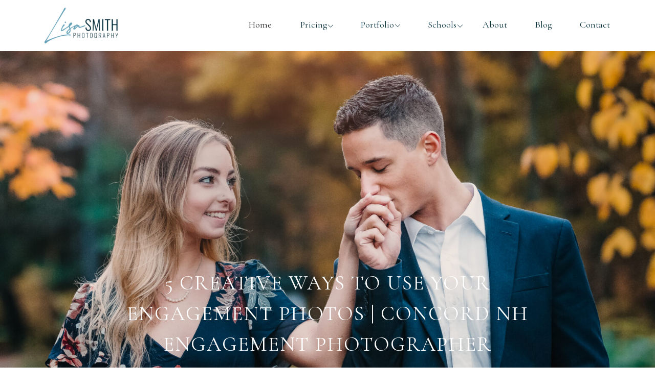

--- FILE ---
content_type: text/html; charset=UTF-8
request_url: https://lisasmith.photography/blog/5-creative-ways-to-use-your-engagement-photos-nh-wedding-photographer/
body_size: 22920
content:
<!DOCTYPE html>
<html lang="en-US" id="html" class="d">
<head>
<link rel="stylesheet" type="text/css" href="//lib.showit.co/engine/2.6.4/showit.css" />
<meta name='robots' content='index, follow, max-image-preview:large, max-snippet:-1, max-video-preview:-1' />

            <script data-no-defer="1" data-ezscrex="false" data-cfasync="false" data-pagespeed-no-defer data-cookieconsent="ignore">
                var ctPublicFunctions = {"_ajax_nonce":"5ea51b761a","_rest_nonce":"8d326c8415","_ajax_url":"\/wp-admin\/admin-ajax.php","_rest_url":"https:\/\/lisasmith.photography\/wp-json\/","data__cookies_type":"native","data__ajax_type":"admin_ajax","data__bot_detector_enabled":"0","data__frontend_data_log_enabled":1,"cookiePrefix":"","wprocket_detected":false,"host_url":"lisasmith.photography","text__ee_click_to_select":"Click to select the whole data","text__ee_original_email":"The complete one is","text__ee_got_it":"Got it","text__ee_blocked":"Blocked","text__ee_cannot_connect":"Cannot connect","text__ee_cannot_decode":"Can not decode email. Unknown reason","text__ee_email_decoder":"CleanTalk email decoder","text__ee_wait_for_decoding":"The magic is on the way!","text__ee_decoding_process":"Please wait a few seconds while we decode the contact data."}
            </script>
        
            <script data-no-defer="1" data-ezscrex="false" data-cfasync="false" data-pagespeed-no-defer data-cookieconsent="ignore">
                var ctPublic = {"_ajax_nonce":"5ea51b761a","settings__forms__check_internal":"0","settings__forms__check_external":"0","settings__forms__force_protection":0,"settings__forms__search_test":"0","settings__data__bot_detector_enabled":"0","settings__sfw__anti_crawler":0,"blog_home":"https:\/\/lisasmith.photography\/","pixel__setting":"3","pixel__enabled":false,"pixel__url":"https:\/\/moderate9-v4.cleantalk.org\/pixel\/62096d5b4aa7115de2642eb7e964a8e3.gif","data__email_check_before_post":"1","data__email_check_exist_post":1,"data__cookies_type":"native","data__key_is_ok":true,"data__visible_fields_required":true,"wl_brandname":"Anti-Spam by CleanTalk","wl_brandname_short":"CleanTalk","ct_checkjs_key":1123935796,"emailEncoderPassKey":"5909c3c04a35fc83c4ca8c1c81c497e7","bot_detector_forms_excluded":"W10=","advancedCacheExists":false,"varnishCacheExists":false,"wc_ajax_add_to_cart":false}
            </script>
        
	<!-- This site is optimized with the Yoast SEO plugin v26.3 - https://yoast.com/wordpress/plugins/seo/ -->
	<title>5 Creative Ways to Use Your Engagement Photos | Concord NH Engagement Photographer - Lisa Smith Photography</title>
	<meta name="description" content="New Hampshire engagement photographer, Lisa Smith Photography with 5 creative ways to use your engagement photos. Check out her ideas now!" />
	<link rel="canonical" href="https://lisasmith.photography/blog/5-creative-ways-to-use-your-engagement-photos-nh-wedding-photographer/" />
	<meta property="og:locale" content="en_US" />
	<meta property="og:type" content="article" />
	<meta property="og:title" content="5 Creative Ways to Use Your Engagement Photos | Concord NH Engagement Photographer - Lisa Smith Photography" />
	<meta property="og:description" content="New Hampshire engagement photographer, Lisa Smith Photography with 5 creative ways to use your engagement photos. Check out her ideas now!" />
	<meta property="og:url" content="https://lisasmith.photography/blog/5-creative-ways-to-use-your-engagement-photos-nh-wedding-photographer/" />
	<meta property="og:site_name" content="Lisa Smith Photography" />
	<meta property="article:publisher" content="https://www.facebook.com/lisasmithphotographynh" />
	<meta property="article:author" content="https://www.facebook.com/lisasmithphotographynh" />
	<meta property="article:published_time" content="2023-08-30T14:20:00+00:00" />
	<meta property="article:modified_time" content="2024-05-15T22:01:13+00:00" />
	<meta property="og:image" content="https://lisasmith.photography/wp-content/uploads/sites/43873/2023/08/Lisasmithphotography-38-scaled.jpg" />
	<meta property="og:image:width" content="2560" />
	<meta property="og:image:height" content="1714" />
	<meta property="og:image:type" content="image/jpeg" />
	<meta name="author" content="Lisa Smith" />
	<meta name="twitter:card" content="summary_large_image" />
	<meta name="twitter:label1" content="Written by" />
	<meta name="twitter:data1" content="Lisa Smith" />
	<meta name="twitter:label2" content="Est. reading time" />
	<meta name="twitter:data2" content="4 minutes" />
	<script type="application/ld+json" class="yoast-schema-graph">{"@context":"https://schema.org","@graph":[{"@type":"Article","@id":"https://lisasmith.photography/blog/5-creative-ways-to-use-your-engagement-photos-nh-wedding-photographer/#article","isPartOf":{"@id":"https://lisasmith.photography/blog/5-creative-ways-to-use-your-engagement-photos-nh-wedding-photographer/"},"author":{"name":"Lisa Smith","@id":"https://lisasmith.photography/#/schema/person/a7de6b8a8190f6c655948cfcdf357c8b"},"headline":"5 Creative Ways to Use Your Engagement Photos | Concord NH Engagement Photographer","datePublished":"2023-08-30T14:20:00+00:00","dateModified":"2024-05-15T22:01:13+00:00","mainEntityOfPage":{"@id":"https://lisasmith.photography/blog/5-creative-ways-to-use-your-engagement-photos-nh-wedding-photographer/"},"wordCount":570,"commentCount":0,"publisher":{"@id":"https://lisasmith.photography/#/schema/person/a7de6b8a8190f6c655948cfcdf357c8b"},"image":{"@id":"https://lisasmith.photography/blog/5-creative-ways-to-use-your-engagement-photos-nh-wedding-photographer/#primaryimage"},"thumbnailUrl":"https://lisasmith.photography/wp-content/uploads/sites/43873/2023/08/Lisasmithphotography-38-scaled.jpg","keywords":["Alton","Barn Wedding","Lakes Region","Sparkler exit","Wedding"],"articleSection":["Wedding"],"inLanguage":"en-US","potentialAction":[{"@type":"CommentAction","name":"Comment","target":["https://lisasmith.photography/blog/5-creative-ways-to-use-your-engagement-photos-nh-wedding-photographer/#respond"]}]},{"@type":"WebPage","@id":"https://lisasmith.photography/blog/5-creative-ways-to-use-your-engagement-photos-nh-wedding-photographer/","url":"https://lisasmith.photography/blog/5-creative-ways-to-use-your-engagement-photos-nh-wedding-photographer/","name":"5 Creative Ways to Use Your Engagement Photos | Concord NH Engagement Photographer - Lisa Smith Photography","isPartOf":{"@id":"https://lisasmith.photography/#website"},"primaryImageOfPage":{"@id":"https://lisasmith.photography/blog/5-creative-ways-to-use-your-engagement-photos-nh-wedding-photographer/#primaryimage"},"image":{"@id":"https://lisasmith.photography/blog/5-creative-ways-to-use-your-engagement-photos-nh-wedding-photographer/#primaryimage"},"thumbnailUrl":"https://lisasmith.photography/wp-content/uploads/sites/43873/2023/08/Lisasmithphotography-38-scaled.jpg","datePublished":"2023-08-30T14:20:00+00:00","dateModified":"2024-05-15T22:01:13+00:00","description":"New Hampshire engagement photographer, Lisa Smith Photography with 5 creative ways to use your engagement photos. Check out her ideas now!","breadcrumb":{"@id":"https://lisasmith.photography/blog/5-creative-ways-to-use-your-engagement-photos-nh-wedding-photographer/#breadcrumb"},"inLanguage":"en-US","potentialAction":[{"@type":"ReadAction","target":["https://lisasmith.photography/blog/5-creative-ways-to-use-your-engagement-photos-nh-wedding-photographer/"]}]},{"@type":"ImageObject","inLanguage":"en-US","@id":"https://lisasmith.photography/blog/5-creative-ways-to-use-your-engagement-photos-nh-wedding-photographer/#primaryimage","url":"https://lisasmith.photography/wp-content/uploads/sites/43873/2023/08/Lisasmithphotography-38-scaled.jpg","contentUrl":"https://lisasmith.photography/wp-content/uploads/sites/43873/2023/08/Lisasmithphotography-38-scaled.jpg","width":2560,"height":1714},{"@type":"BreadcrumbList","@id":"https://lisasmith.photography/blog/5-creative-ways-to-use-your-engagement-photos-nh-wedding-photographer/#breadcrumb","itemListElement":[{"@type":"ListItem","position":1,"name":"Home","item":"https://lisasmith.photography/"},{"@type":"ListItem","position":2,"name":"Blog","item":"https://lisasmith.photography/blog/"},{"@type":"ListItem","position":3,"name":"5 Creative Ways to Use Your Engagement Photos | Concord NH Engagement Photographer"}]},{"@type":"WebSite","@id":"https://lisasmith.photography/#website","url":"https://lisasmith.photography/","name":"lisasmith.photography","description":"Weddings, Families, and Couples","publisher":{"@id":"https://lisasmith.photography/#/schema/person/a7de6b8a8190f6c655948cfcdf357c8b"},"potentialAction":[{"@type":"SearchAction","target":{"@type":"EntryPoint","urlTemplate":"https://lisasmith.photography/?s={search_term_string}"},"query-input":{"@type":"PropertyValueSpecification","valueRequired":true,"valueName":"search_term_string"}}],"inLanguage":"en-US"},{"@type":["Person","Organization"],"@id":"https://lisasmith.photography/#/schema/person/a7de6b8a8190f6c655948cfcdf357c8b","name":"Lisa Smith","image":{"@type":"ImageObject","inLanguage":"en-US","@id":"https://lisasmith.photography/#/schema/person/image/","url":"https://lisasmith.photography/wp-content/uploads/sites/43873/2024/02/lisasmith_logo.png","contentUrl":"https://lisasmith.photography/wp-content/uploads/sites/43873/2024/02/lisasmith_logo.png","width":939,"height":456,"caption":"Lisa Smith"},"logo":{"@id":"https://lisasmith.photography/#/schema/person/image/"},"sameAs":["https://lisasmith.photography","https://www.facebook.com/lisasmithphotographynh","https://www.instagram.com/lisasmith.photography/","https://www.pinterest.com/lisasmith_photography/"],"url":"https://lisasmith.photography/blog/author/lisalisasmith-photography/"}]}</script>
	<!-- / Yoast SEO plugin. -->


<link rel='dns-prefetch' href='//stats.wp.com' />
<link rel="alternate" type="application/rss+xml" title="Lisa Smith Photography &raquo; Feed" href="https://lisasmith.photography/feed/" />
<link rel="alternate" type="application/rss+xml" title="Lisa Smith Photography &raquo; Comments Feed" href="https://lisasmith.photography/comments/feed/" />
<link rel="alternate" type="application/rss+xml" title="Lisa Smith Photography &raquo; 5 Creative Ways to Use Your Engagement Photos | Concord NH Engagement Photographer Comments Feed" href="https://lisasmith.photography/blog/5-creative-ways-to-use-your-engagement-photos-nh-wedding-photographer/feed/" />
<script type="text/javascript">
/* <![CDATA[ */
window._wpemojiSettings = {"baseUrl":"https:\/\/s.w.org\/images\/core\/emoji\/16.0.1\/72x72\/","ext":".png","svgUrl":"https:\/\/s.w.org\/images\/core\/emoji\/16.0.1\/svg\/","svgExt":".svg","source":{"concatemoji":"https:\/\/lisasmith.photography\/wp-includes\/js\/wp-emoji-release.min.js?ver=6.8.3"}};
/*! This file is auto-generated */
!function(s,n){var o,i,e;function c(e){try{var t={supportTests:e,timestamp:(new Date).valueOf()};sessionStorage.setItem(o,JSON.stringify(t))}catch(e){}}function p(e,t,n){e.clearRect(0,0,e.canvas.width,e.canvas.height),e.fillText(t,0,0);var t=new Uint32Array(e.getImageData(0,0,e.canvas.width,e.canvas.height).data),a=(e.clearRect(0,0,e.canvas.width,e.canvas.height),e.fillText(n,0,0),new Uint32Array(e.getImageData(0,0,e.canvas.width,e.canvas.height).data));return t.every(function(e,t){return e===a[t]})}function u(e,t){e.clearRect(0,0,e.canvas.width,e.canvas.height),e.fillText(t,0,0);for(var n=e.getImageData(16,16,1,1),a=0;a<n.data.length;a++)if(0!==n.data[a])return!1;return!0}function f(e,t,n,a){switch(t){case"flag":return n(e,"\ud83c\udff3\ufe0f\u200d\u26a7\ufe0f","\ud83c\udff3\ufe0f\u200b\u26a7\ufe0f")?!1:!n(e,"\ud83c\udde8\ud83c\uddf6","\ud83c\udde8\u200b\ud83c\uddf6")&&!n(e,"\ud83c\udff4\udb40\udc67\udb40\udc62\udb40\udc65\udb40\udc6e\udb40\udc67\udb40\udc7f","\ud83c\udff4\u200b\udb40\udc67\u200b\udb40\udc62\u200b\udb40\udc65\u200b\udb40\udc6e\u200b\udb40\udc67\u200b\udb40\udc7f");case"emoji":return!a(e,"\ud83e\udedf")}return!1}function g(e,t,n,a){var r="undefined"!=typeof WorkerGlobalScope&&self instanceof WorkerGlobalScope?new OffscreenCanvas(300,150):s.createElement("canvas"),o=r.getContext("2d",{willReadFrequently:!0}),i=(o.textBaseline="top",o.font="600 32px Arial",{});return e.forEach(function(e){i[e]=t(o,e,n,a)}),i}function t(e){var t=s.createElement("script");t.src=e,t.defer=!0,s.head.appendChild(t)}"undefined"!=typeof Promise&&(o="wpEmojiSettingsSupports",i=["flag","emoji"],n.supports={everything:!0,everythingExceptFlag:!0},e=new Promise(function(e){s.addEventListener("DOMContentLoaded",e,{once:!0})}),new Promise(function(t){var n=function(){try{var e=JSON.parse(sessionStorage.getItem(o));if("object"==typeof e&&"number"==typeof e.timestamp&&(new Date).valueOf()<e.timestamp+604800&&"object"==typeof e.supportTests)return e.supportTests}catch(e){}return null}();if(!n){if("undefined"!=typeof Worker&&"undefined"!=typeof OffscreenCanvas&&"undefined"!=typeof URL&&URL.createObjectURL&&"undefined"!=typeof Blob)try{var e="postMessage("+g.toString()+"("+[JSON.stringify(i),f.toString(),p.toString(),u.toString()].join(",")+"));",a=new Blob([e],{type:"text/javascript"}),r=new Worker(URL.createObjectURL(a),{name:"wpTestEmojiSupports"});return void(r.onmessage=function(e){c(n=e.data),r.terminate(),t(n)})}catch(e){}c(n=g(i,f,p,u))}t(n)}).then(function(e){for(var t in e)n.supports[t]=e[t],n.supports.everything=n.supports.everything&&n.supports[t],"flag"!==t&&(n.supports.everythingExceptFlag=n.supports.everythingExceptFlag&&n.supports[t]);n.supports.everythingExceptFlag=n.supports.everythingExceptFlag&&!n.supports.flag,n.DOMReady=!1,n.readyCallback=function(){n.DOMReady=!0}}).then(function(){return e}).then(function(){var e;n.supports.everything||(n.readyCallback(),(e=n.source||{}).concatemoji?t(e.concatemoji):e.wpemoji&&e.twemoji&&(t(e.twemoji),t(e.wpemoji)))}))}((window,document),window._wpemojiSettings);
/* ]]> */
</script>
<style id='wp-emoji-styles-inline-css' type='text/css'>

	img.wp-smiley, img.emoji {
		display: inline !important;
		border: none !important;
		box-shadow: none !important;
		height: 1em !important;
		width: 1em !important;
		margin: 0 0.07em !important;
		vertical-align: -0.1em !important;
		background: none !important;
		padding: 0 !important;
	}
</style>
<link rel='stylesheet' id='wp-block-library-css' href='https://lisasmith.photography/wp-includes/css/dist/block-library/style.min.css?ver=6.8.3' type='text/css' media='all' />
<style id='classic-theme-styles-inline-css' type='text/css'>
/*! This file is auto-generated */
.wp-block-button__link{color:#fff;background-color:#32373c;border-radius:9999px;box-shadow:none;text-decoration:none;padding:calc(.667em + 2px) calc(1.333em + 2px);font-size:1.125em}.wp-block-file__button{background:#32373c;color:#fff;text-decoration:none}
</style>
<style id='global-styles-inline-css' type='text/css'>
:root{--wp--preset--aspect-ratio--square: 1;--wp--preset--aspect-ratio--4-3: 4/3;--wp--preset--aspect-ratio--3-4: 3/4;--wp--preset--aspect-ratio--3-2: 3/2;--wp--preset--aspect-ratio--2-3: 2/3;--wp--preset--aspect-ratio--16-9: 16/9;--wp--preset--aspect-ratio--9-16: 9/16;--wp--preset--color--black: #000000;--wp--preset--color--cyan-bluish-gray: #abb8c3;--wp--preset--color--white: #ffffff;--wp--preset--color--pale-pink: #f78da7;--wp--preset--color--vivid-red: #cf2e2e;--wp--preset--color--luminous-vivid-orange: #ff6900;--wp--preset--color--luminous-vivid-amber: #fcb900;--wp--preset--color--light-green-cyan: #7bdcb5;--wp--preset--color--vivid-green-cyan: #00d084;--wp--preset--color--pale-cyan-blue: #8ed1fc;--wp--preset--color--vivid-cyan-blue: #0693e3;--wp--preset--color--vivid-purple: #9b51e0;--wp--preset--gradient--vivid-cyan-blue-to-vivid-purple: linear-gradient(135deg,rgba(6,147,227,1) 0%,rgb(155,81,224) 100%);--wp--preset--gradient--light-green-cyan-to-vivid-green-cyan: linear-gradient(135deg,rgb(122,220,180) 0%,rgb(0,208,130) 100%);--wp--preset--gradient--luminous-vivid-amber-to-luminous-vivid-orange: linear-gradient(135deg,rgba(252,185,0,1) 0%,rgba(255,105,0,1) 100%);--wp--preset--gradient--luminous-vivid-orange-to-vivid-red: linear-gradient(135deg,rgba(255,105,0,1) 0%,rgb(207,46,46) 100%);--wp--preset--gradient--very-light-gray-to-cyan-bluish-gray: linear-gradient(135deg,rgb(238,238,238) 0%,rgb(169,184,195) 100%);--wp--preset--gradient--cool-to-warm-spectrum: linear-gradient(135deg,rgb(74,234,220) 0%,rgb(151,120,209) 20%,rgb(207,42,186) 40%,rgb(238,44,130) 60%,rgb(251,105,98) 80%,rgb(254,248,76) 100%);--wp--preset--gradient--blush-light-purple: linear-gradient(135deg,rgb(255,206,236) 0%,rgb(152,150,240) 100%);--wp--preset--gradient--blush-bordeaux: linear-gradient(135deg,rgb(254,205,165) 0%,rgb(254,45,45) 50%,rgb(107,0,62) 100%);--wp--preset--gradient--luminous-dusk: linear-gradient(135deg,rgb(255,203,112) 0%,rgb(199,81,192) 50%,rgb(65,88,208) 100%);--wp--preset--gradient--pale-ocean: linear-gradient(135deg,rgb(255,245,203) 0%,rgb(182,227,212) 50%,rgb(51,167,181) 100%);--wp--preset--gradient--electric-grass: linear-gradient(135deg,rgb(202,248,128) 0%,rgb(113,206,126) 100%);--wp--preset--gradient--midnight: linear-gradient(135deg,rgb(2,3,129) 0%,rgb(40,116,252) 100%);--wp--preset--font-size--small: 13px;--wp--preset--font-size--medium: 20px;--wp--preset--font-size--large: 36px;--wp--preset--font-size--x-large: 42px;--wp--preset--spacing--20: 0.44rem;--wp--preset--spacing--30: 0.67rem;--wp--preset--spacing--40: 1rem;--wp--preset--spacing--50: 1.5rem;--wp--preset--spacing--60: 2.25rem;--wp--preset--spacing--70: 3.38rem;--wp--preset--spacing--80: 5.06rem;--wp--preset--shadow--natural: 6px 6px 9px rgba(0, 0, 0, 0.2);--wp--preset--shadow--deep: 12px 12px 50px rgba(0, 0, 0, 0.4);--wp--preset--shadow--sharp: 6px 6px 0px rgba(0, 0, 0, 0.2);--wp--preset--shadow--outlined: 6px 6px 0px -3px rgba(255, 255, 255, 1), 6px 6px rgba(0, 0, 0, 1);--wp--preset--shadow--crisp: 6px 6px 0px rgba(0, 0, 0, 1);}:where(.is-layout-flex){gap: 0.5em;}:where(.is-layout-grid){gap: 0.5em;}body .is-layout-flex{display: flex;}.is-layout-flex{flex-wrap: wrap;align-items: center;}.is-layout-flex > :is(*, div){margin: 0;}body .is-layout-grid{display: grid;}.is-layout-grid > :is(*, div){margin: 0;}:where(.wp-block-columns.is-layout-flex){gap: 2em;}:where(.wp-block-columns.is-layout-grid){gap: 2em;}:where(.wp-block-post-template.is-layout-flex){gap: 1.25em;}:where(.wp-block-post-template.is-layout-grid){gap: 1.25em;}.has-black-color{color: var(--wp--preset--color--black) !important;}.has-cyan-bluish-gray-color{color: var(--wp--preset--color--cyan-bluish-gray) !important;}.has-white-color{color: var(--wp--preset--color--white) !important;}.has-pale-pink-color{color: var(--wp--preset--color--pale-pink) !important;}.has-vivid-red-color{color: var(--wp--preset--color--vivid-red) !important;}.has-luminous-vivid-orange-color{color: var(--wp--preset--color--luminous-vivid-orange) !important;}.has-luminous-vivid-amber-color{color: var(--wp--preset--color--luminous-vivid-amber) !important;}.has-light-green-cyan-color{color: var(--wp--preset--color--light-green-cyan) !important;}.has-vivid-green-cyan-color{color: var(--wp--preset--color--vivid-green-cyan) !important;}.has-pale-cyan-blue-color{color: var(--wp--preset--color--pale-cyan-blue) !important;}.has-vivid-cyan-blue-color{color: var(--wp--preset--color--vivid-cyan-blue) !important;}.has-vivid-purple-color{color: var(--wp--preset--color--vivid-purple) !important;}.has-black-background-color{background-color: var(--wp--preset--color--black) !important;}.has-cyan-bluish-gray-background-color{background-color: var(--wp--preset--color--cyan-bluish-gray) !important;}.has-white-background-color{background-color: var(--wp--preset--color--white) !important;}.has-pale-pink-background-color{background-color: var(--wp--preset--color--pale-pink) !important;}.has-vivid-red-background-color{background-color: var(--wp--preset--color--vivid-red) !important;}.has-luminous-vivid-orange-background-color{background-color: var(--wp--preset--color--luminous-vivid-orange) !important;}.has-luminous-vivid-amber-background-color{background-color: var(--wp--preset--color--luminous-vivid-amber) !important;}.has-light-green-cyan-background-color{background-color: var(--wp--preset--color--light-green-cyan) !important;}.has-vivid-green-cyan-background-color{background-color: var(--wp--preset--color--vivid-green-cyan) !important;}.has-pale-cyan-blue-background-color{background-color: var(--wp--preset--color--pale-cyan-blue) !important;}.has-vivid-cyan-blue-background-color{background-color: var(--wp--preset--color--vivid-cyan-blue) !important;}.has-vivid-purple-background-color{background-color: var(--wp--preset--color--vivid-purple) !important;}.has-black-border-color{border-color: var(--wp--preset--color--black) !important;}.has-cyan-bluish-gray-border-color{border-color: var(--wp--preset--color--cyan-bluish-gray) !important;}.has-white-border-color{border-color: var(--wp--preset--color--white) !important;}.has-pale-pink-border-color{border-color: var(--wp--preset--color--pale-pink) !important;}.has-vivid-red-border-color{border-color: var(--wp--preset--color--vivid-red) !important;}.has-luminous-vivid-orange-border-color{border-color: var(--wp--preset--color--luminous-vivid-orange) !important;}.has-luminous-vivid-amber-border-color{border-color: var(--wp--preset--color--luminous-vivid-amber) !important;}.has-light-green-cyan-border-color{border-color: var(--wp--preset--color--light-green-cyan) !important;}.has-vivid-green-cyan-border-color{border-color: var(--wp--preset--color--vivid-green-cyan) !important;}.has-pale-cyan-blue-border-color{border-color: var(--wp--preset--color--pale-cyan-blue) !important;}.has-vivid-cyan-blue-border-color{border-color: var(--wp--preset--color--vivid-cyan-blue) !important;}.has-vivid-purple-border-color{border-color: var(--wp--preset--color--vivid-purple) !important;}.has-vivid-cyan-blue-to-vivid-purple-gradient-background{background: var(--wp--preset--gradient--vivid-cyan-blue-to-vivid-purple) !important;}.has-light-green-cyan-to-vivid-green-cyan-gradient-background{background: var(--wp--preset--gradient--light-green-cyan-to-vivid-green-cyan) !important;}.has-luminous-vivid-amber-to-luminous-vivid-orange-gradient-background{background: var(--wp--preset--gradient--luminous-vivid-amber-to-luminous-vivid-orange) !important;}.has-luminous-vivid-orange-to-vivid-red-gradient-background{background: var(--wp--preset--gradient--luminous-vivid-orange-to-vivid-red) !important;}.has-very-light-gray-to-cyan-bluish-gray-gradient-background{background: var(--wp--preset--gradient--very-light-gray-to-cyan-bluish-gray) !important;}.has-cool-to-warm-spectrum-gradient-background{background: var(--wp--preset--gradient--cool-to-warm-spectrum) !important;}.has-blush-light-purple-gradient-background{background: var(--wp--preset--gradient--blush-light-purple) !important;}.has-blush-bordeaux-gradient-background{background: var(--wp--preset--gradient--blush-bordeaux) !important;}.has-luminous-dusk-gradient-background{background: var(--wp--preset--gradient--luminous-dusk) !important;}.has-pale-ocean-gradient-background{background: var(--wp--preset--gradient--pale-ocean) !important;}.has-electric-grass-gradient-background{background: var(--wp--preset--gradient--electric-grass) !important;}.has-midnight-gradient-background{background: var(--wp--preset--gradient--midnight) !important;}.has-small-font-size{font-size: var(--wp--preset--font-size--small) !important;}.has-medium-font-size{font-size: var(--wp--preset--font-size--medium) !important;}.has-large-font-size{font-size: var(--wp--preset--font-size--large) !important;}.has-x-large-font-size{font-size: var(--wp--preset--font-size--x-large) !important;}
:where(.wp-block-post-template.is-layout-flex){gap: 1.25em;}:where(.wp-block-post-template.is-layout-grid){gap: 1.25em;}
:where(.wp-block-columns.is-layout-flex){gap: 2em;}:where(.wp-block-columns.is-layout-grid){gap: 2em;}
:root :where(.wp-block-pullquote){font-size: 1.5em;line-height: 1.6;}
</style>
<link rel='stylesheet' id='cleantalk-public-css-css' href='https://lisasmith.photography/wp-content/plugins/cleantalk-spam-protect/css/cleantalk-public.min.css?ver=6.67_1762383519' type='text/css' media='all' />
<link rel='stylesheet' id='cleantalk-email-decoder-css-css' href='https://lisasmith.photography/wp-content/plugins/cleantalk-spam-protect/css/cleantalk-email-decoder.min.css?ver=6.67_1762383519' type='text/css' media='all' />
<script type="text/javascript" src="https://lisasmith.photography/wp-content/plugins/cleantalk-spam-protect/js/apbct-public-bundle_gathering.min.js?ver=6.67_1762383519" id="apbct-public-bundle_gathering.min-js-js"></script>
<script type="text/javascript" src="https://lisasmith.photography/wp-includes/js/jquery/jquery.min.js?ver=3.7.1" id="jquery-core-js"></script>
<script type="text/javascript" src="https://lisasmith.photography/wp-includes/js/jquery/jquery-migrate.min.js?ver=3.4.1" id="jquery-migrate-js"></script>
<script type="text/javascript" src="https://lisasmith.photography/wp-content/plugins/showit/public/js/showit.js?ver=1767719186" id="si-script-js"></script>
<link rel="https://api.w.org/" href="https://lisasmith.photography/wp-json/" /><link rel="alternate" title="JSON" type="application/json" href="https://lisasmith.photography/wp-json/wp/v2/posts/434" /><link rel="EditURI" type="application/rsd+xml" title="RSD" href="https://lisasmith.photography/xmlrpc.php?rsd" />
<link rel='shortlink' href='https://lisasmith.photography/?p=434' />
<link rel="alternate" title="oEmbed (JSON)" type="application/json+oembed" href="https://lisasmith.photography/wp-json/oembed/1.0/embed?url=https%3A%2F%2Flisasmith.photography%2Fblog%2F5-creative-ways-to-use-your-engagement-photos-nh-wedding-photographer%2F" />
<link rel="alternate" title="oEmbed (XML)" type="text/xml+oembed" href="https://lisasmith.photography/wp-json/oembed/1.0/embed?url=https%3A%2F%2Flisasmith.photography%2Fblog%2F5-creative-ways-to-use-your-engagement-photos-nh-wedding-photographer%2F&#038;format=xml" />
	<style>img#wpstats{display:none}</style>
		<link rel="icon" href="https://lisasmith.photography/wp-content/uploads/sites/43873/2024/02/cropped-favicon-32x32.png" sizes="32x32" />
<link rel="icon" href="https://lisasmith.photography/wp-content/uploads/sites/43873/2024/02/cropped-favicon-192x192.png" sizes="192x192" />
<link rel="apple-touch-icon" href="https://lisasmith.photography/wp-content/uploads/sites/43873/2024/02/cropped-favicon-180x180.png" />
<meta name="msapplication-TileImage" content="https://lisasmith.photography/wp-content/uploads/sites/43873/2024/02/cropped-favicon-270x270.png" />

<meta charset="UTF-8" />
<meta name="viewport" content="width=device-width, initial-scale=1" />
<link rel="icon" type="image/png" href="//static.showit.co/200/6asz9-EqT_WHhtK1_ynsCQ/244768/favicon.png" />
<link rel="preconnect" href="https://static.showit.co" />

<link rel="preconnect" href="https://fonts.googleapis.com">
<link rel="preconnect" href="https://fonts.gstatic.com" crossorigin>
<link href="https://fonts.googleapis.com/css?family=Cormorant+Garamond:regular|Cormorant:regular|Cormorant+Garamond:italic|Lexend+Zetta:regular" rel="stylesheet" type="text/css"/>
<script id="init_data" type="application/json">
{"mobile":{"w":320},"desktop":{"w":1200,"defaultTrIn":{"type":"fade"},"defaultTrOut":{"type":"fade"},"bgFillType":"color","bgColor":"#000000:0"},"sid":"ac5cwxtjszocqkicrl5_aq","break":768,"assetURL":"//static.showit.co","contactFormId":"244768/386749","cfAction":"aHR0cHM6Ly9jbGllbnRzZXJ2aWNlLnNob3dpdC5jby9jb250YWN0Zm9ybQ==","sgAction":"aHR0cHM6Ly9jbGllbnRzZXJ2aWNlLnNob3dpdC5jby9zb2NpYWxncmlk","blockData":[{"slug":"header","visible":"a","states":[{"d":{"bgMediaType":"none"},"m":{"bgMediaType":"none"},"slug":"view-1"},{"d":{"bgMediaType":"none"},"m":{"bgMediaType":"none"},"slug":"view-1-1"},{"d":{"bgMediaType":"none"},"m":{"bgMediaType":"none"},"slug":"view-1-2"},{"d":{"bgMediaType":"none"},"m":{"bgMediaType":"none"},"slug":"view-1-3"}],"d":{"h":100,"w":1200,"locking":{"side":"st","scrollOffset":1},"bgFillType":"color","bgColor":"#ffffff","bgMediaType":"none"},"m":{"h":60,"w":320,"locking":{"side":"st","scrollOffset":1},"bgFillType":"color","bgColor":"#ffffff","bgMediaType":"none"},"stateTrans":[{},{},{},{}]},{"slug":"post-title","visible":"a","states":[],"d":{"h":627,"w":1200,"locking":{"offset":100},"nature":"dH","bgFillType":"color","bgColor":"#FFFFFF","bgMediaType":"none"},"m":{"h":343,"w":320,"nature":"dH","bgFillType":"color","bgColor":"#FFFFFF","bgMediaType":"none"}},{"slug":"post-meta","visible":"a","states":[],"d":{"h":178,"w":1200,"nature":"dH","bgFillType":"color","bgColor":"#FFFFFF","bgMediaType":"none"},"m":{"h":343,"w":320,"nature":"dH","bgFillType":"color","bgColor":"#FFFFFF","bgMediaType":"none"}},{"slug":"footer","visible":"a","states":[],"d":{"h":384,"w":1200,"bgFillType":"color","bgColor":"colors-6","bgMediaType":"none"},"m":{"h":330,"w":320,"bgFillType":"color","bgColor":"colors-6","bgMediaType":"none"}},{"slug":"mobile-nav","visible":"m","states":[],"d":{"h":200,"w":1200,"trIn":{"type":"slide","duration":1.25,"direction":"Down"},"trOut":{"type":"slide","duration":1.25,"direction":"Up"},"bgFillType":"color","bgColor":"colors-7","bgMediaType":"none","tr":{"in":{"cl":"slideInDown","d":1.25,"dl":"0"},"out":{"cl":"slideOutUp","d":1.25,"dl":"0"}}},"m":{"h":600,"w":320,"locking":{"side":"t"},"trIn":{"type":"slide","duration":1.25,"direction":"Down"},"trOut":{"type":"slide","duration":1.25,"direction":"Up"},"bgFillType":"color","bgColor":"colors-5","bgMediaType":"none","tr":{"in":{"cl":"slideInDown","d":1.25,"dl":"0"},"out":{"cl":"slideOutUp","d":1.25,"dl":"0"}}}}],"elementData":[{"type":"simple","visible":"d","id":"header_view-1-1_0","blockId":"header","m":{"x":48,"y":9,"w":224,"h":42,"a":0},"d":{"x":0,"y":75,"w":1200,"h":177,"a":0,"lockH":"s"}},{"type":"simple","visible":"d","id":"header_view-1-1_1","blockId":"header","m":{"x":48,"y":9,"w":224,"h":42,"a":0},"d":{"x":633,"y":69,"w":150,"h":162,"a":0}},{"type":"text","visible":"d","id":"header_view-1-1_2","blockId":"header","m":{"x":103,"y":20,"w":113.39999999999999,"h":21,"a":0},"d":{"x":647,"y":81,"w":123,"h":32,"a":0}},{"type":"text","visible":"d","id":"header_view-1-1_3","blockId":"header","m":{"x":113,"y":30,"w":113.39999999999999,"h":21,"a":0},"d":{"x":647,"y":115,"w":123,"h":32,"a":0}},{"type":"text","visible":"d","id":"header_view-1-1_4","blockId":"header","m":{"x":113,"y":30,"w":113.39999999999999,"h":21,"a":0},"d":{"x":647,"y":150,"w":123,"h":32,"a":0}},{"type":"text","visible":"d","id":"header_view-1-1_5","blockId":"header","m":{"x":113,"y":30,"w":113.39999999999999,"h":21,"a":0},"d":{"x":647,"y":184,"w":123,"h":32,"a":0}},{"type":"icon","visible":"d","id":"header_view-1-1_6","blockId":"header","m":{"x":135,"y":5,"w":50,"h":50,"a":0},"d":{"x":601,"y":45,"w":12,"h":12,"a":90}},{"type":"simple","visible":"d","id":"header_view-1-2_0","blockId":"header","m":{"x":48,"y":9,"w":224,"h":42,"a":0},"d":{"x":0,"y":75,"w":1200,"h":177,"a":0,"lockH":"s"}},{"type":"simple","visible":"d","id":"header_view-1-2_1","blockId":"header","m":{"x":48,"y":9,"w":224,"h":42,"a":0},"d":{"x":504,"y":69,"w":150,"h":127,"a":0}},{"type":"text","visible":"d","id":"header_view-1-2_2","blockId":"header","m":{"x":103,"y":20,"w":113.39999999999999,"h":21,"a":0},"d":{"x":518,"y":81,"w":123,"h":32,"a":0}},{"type":"text","visible":"d","id":"header_view-1-2_3","blockId":"header","m":{"x":113,"y":30,"w":113.39999999999999,"h":21,"a":0},"d":{"x":518,"y":117,"w":123,"h":32,"a":0}},{"type":"text","visible":"d","id":"header_view-1-2_4","blockId":"header","m":{"x":113,"y":30,"w":113.39999999999999,"h":21,"a":0},"d":{"x":518,"y":151,"w":123,"h":32,"a":0}},{"type":"simple","visible":"d","id":"header_view-1-2_5","blockId":"header","m":{"x":48,"y":9,"w":224,"h":42,"a":0},"d":{"x":0,"y":75,"w":1200,"h":177,"a":0,"lockH":"s"}},{"type":"simple","visible":"d","id":"header_view-1-2_6","blockId":"header","m":{"x":48,"y":9,"w":224,"h":42,"a":0},"d":{"x":504,"y":69,"w":150,"h":154,"a":0}},{"type":"text","visible":"d","id":"header_view-1-2_7","blockId":"header","m":{"x":103,"y":20,"w":113.39999999999999,"h":21,"a":0},"d":{"x":518,"y":81,"w":123,"h":32,"a":0}},{"type":"text","visible":"d","id":"header_view-1-2_8","blockId":"header","m":{"x":113,"y":30,"w":113.39999999999999,"h":21,"a":0},"d":{"x":518,"y":114,"w":123,"h":32,"a":0}},{"type":"text","visible":"d","id":"header_view-1-2_9","blockId":"header","m":{"x":113,"y":30,"w":113.39999999999999,"h":21,"a":0},"d":{"x":518,"y":180,"w":123,"h":32,"a":0}},{"type":"text","visible":"d","id":"header_view-1-2_10","blockId":"header","m":{"x":53,"y":41,"w":83,"h":21,"a":0},"d":{"x":446,"y":32,"w":49,"h":37,"a":0}},{"type":"icon","visible":"m","id":"header_view-1-2_11","blockId":"header","m":{"x":265,"y":12,"w":37,"h":37,"a":0},"d":{"x":1161,"y":37,"w":35,"h":35,"a":0},"pc":[{"type":"show","block":"mobile-nav"}]},{"type":"graphic","visible":"a","id":"header_view-1-2_12","blockId":"header","m":{"x":24,"y":10,"w":86,"h":42,"a":0},"d":{"x":47,"y":15,"w":143,"h":70,"a":0},"c":{"key":"N9GjGj8_RhK4Cb8oznEX5g/244768/lisasmith_logo.png","aspect_ratio":2.05921}},{"type":"text","visible":"d","id":"header_view-1-2_13","blockId":"header","m":{"x":113,"y":30,"w":113.39999999999999,"h":21,"a":0},"d":{"x":1093,"y":32,"w":61,"h":37,"a":0}},{"type":"text","visible":"d","id":"header_view-1-2_14","blockId":"header","m":{"x":113,"y":30,"w":113.39999999999999,"h":21,"a":0},"d":{"x":1005,"y":32,"w":36,"h":37,"a":0}},{"type":"text","visible":"d","id":"header_view-1-2_15","blockId":"header","m":{"x":113,"y":30,"w":113.39999999999999,"h":21,"a":0},"d":{"x":903,"y":32,"w":50,"h":37,"a":0}},{"type":"text","visible":"d","id":"header_view-1-2_16","blockId":"header","m":{"x":123,"y":40,"w":113.39999999999999,"h":21,"a":0},"d":{"x":796,"y":32,"w":54,"h":37,"a":0}},{"type":"text","visible":"d","id":"header_view-1-2_17","blockId":"header","m":{"x":123,"y":40,"w":113.39999999999999,"h":21,"a":0},"d":{"x":665,"y":32,"w":79,"h":37,"a":0}},{"type":"text","visible":"d","id":"header_view-1-2_18","blockId":"header","m":{"x":113,"y":30,"w":113.39999999999999,"h":21,"a":0},"d":{"x":518,"y":147,"w":123,"h":32,"a":0}},{"type":"simple","visible":"d","id":"header_view-1-3_0","blockId":"header","m":{"x":48,"y":9,"w":224,"h":42,"a":0},"d":{"x":0,"y":75,"w":1200,"h":177,"a":0,"lockH":"s"}},{"type":"simple","visible":"d","id":"header_view-1-3_1","blockId":"header","m":{"x":48,"y":9,"w":224,"h":42,"a":0},"d":{"x":753,"y":69,"w":150,"h":115,"a":0}},{"type":"text","visible":"d","id":"header_view-1-3_2","blockId":"header","m":{"x":103,"y":20,"w":113.39999999999999,"h":21,"a":0},"d":{"x":767,"y":81,"w":123,"h":32,"a":0}},{"type":"text","visible":"d","id":"header_view-1-3_3","blockId":"header","m":{"x":113,"y":30,"w":113.39999999999999,"h":21,"a":0},"d":{"x":767,"y":117,"w":123,"h":47,"a":0}},{"type":"icon","visible":"d","id":"header_1","blockId":"header","m":{"x":135,"y":5,"w":50,"h":50,"a":0},"d":{"x":601,"y":45,"w":12,"h":12,"a":90}},{"type":"text","visible":"d","id":"header_2","blockId":"header","m":{"x":53,"y":41,"w":83,"h":21,"a":0},"d":{"x":446,"y":32,"w":49,"h":37,"a":0}},{"type":"text","visible":"d","id":"header_3","blockId":"header","m":{"x":103,"y":20,"w":113.39999999999999,"h":21,"a":0},"d":{"x":547,"y":32,"w":66,"h":37,"a":0}},{"type":"icon","visible":"m","id":"header_4","blockId":"header","m":{"x":265,"y":12,"w":37,"h":37,"a":0},"d":{"x":1161,"y":37,"w":35,"h":35,"a":0},"pc":[{"type":"show","block":"mobile-nav"}]},{"type":"graphic","visible":"a","id":"header_5","blockId":"header","m":{"x":24,"y":10,"w":86,"h":42,"a":0},"d":{"x":47,"y":15,"w":143,"h":70,"a":0},"c":{"key":"N9GjGj8_RhK4Cb8oznEX5g/244768/lisasmith_logo.png","aspect_ratio":2.05921}},{"type":"text","visible":"d","id":"header_6","blockId":"header","m":{"x":113,"y":30,"w":113.39999999999999,"h":21,"a":0},"d":{"x":1093,"y":32,"w":61,"h":37,"a":0}},{"type":"text","visible":"d","id":"header_7","blockId":"header","m":{"x":113,"y":30,"w":113.39999999999999,"h":21,"a":0},"d":{"x":1005,"y":32,"w":36,"h":37,"a":0}},{"type":"text","visible":"d","id":"header_8","blockId":"header","m":{"x":113,"y":30,"w":113.39999999999999,"h":21,"a":0},"d":{"x":903,"y":32,"w":50,"h":37,"a":0}},{"type":"text","visible":"d","id":"header_9","blockId":"header","m":{"x":123,"y":40,"w":113.39999999999999,"h":21,"a":0},"d":{"x":796,"y":32,"w":54,"h":37,"a":0}},{"type":"text","visible":"d","id":"header_10","blockId":"header","m":{"x":123,"y":40,"w":113.39999999999999,"h":21,"a":0},"d":{"x":665,"y":32,"w":79,"h":37,"a":0}},{"type":"icon","visible":"d","id":"header_11","blockId":"header","m":{"x":135,"y":5,"w":50,"h":50,"a":0},"d":{"x":854,"y":45,"w":12,"h":12,"a":90}},{"type":"icon","visible":"d","id":"header_12","blockId":"header","m":{"x":145,"y":15,"w":50,"h":50,"a":0},"d":{"x":732,"y":44,"w":12,"h":12,"a":90}},{"type":"graphic","visible":"a","id":"post-title_0","blockId":"post-title","m":{"x":0,"y":0,"w":320,"h":343,"a":0,"lockV":"s"},"d":{"x":0,"y":0,"w":1200,"h":627,"a":0,"gs":{"s":50,"t":"cover"},"lockH":"s"},"c":{"key":"TioQcBKfTvS1WeNhIk0IPg/244768/anaya_lsphotography_sneakpeek-15.jpg","aspect_ratio":1.49928}},{"type":"text","visible":"a","id":"post-title_1","blockId":"post-title","m":{"x":20,"y":263,"w":280,"h":50,"a":0},"d":{"x":150,"y":424,"w":900,"h":131,"a":0}},{"type":"text","visible":"a","id":"post-meta_0","blockId":"post-meta","m":{"x":20,"y":27,"w":280,"h":281,"a":0},"d":{"x":150,"y":40,"w":900,"h":99,"a":0}},{"type":"graphic","visible":"a","id":"footer_0","blockId":"footer","m":{"x":85,"y":77,"w":151,"h":81,"a":0},"d":{"x":506,"y":84,"w":190,"h":93,"a":0,"gs":{"t":"zoom"}},"c":{"key":"N9GjGj8_RhK4Cb8oznEX5g/244768/lisasmith_logo.png","aspect_ratio":2.05921}},{"type":"text","visible":"a","id":"footer_1","blockId":"footer","m":{"x":25,"y":163,"w":270,"h":40,"a":0},"d":{"x":185,"y":201,"w":830,"h":29,"a":0}},{"type":"icon","visible":"a","id":"footer_2","blockId":"footer","m":{"x":150,"y":222,"w":37,"h":38,"a":0},"d":{"x":563,"y":255,"w":30,"h":30,"a":0}},{"type":"icon","visible":"a","id":"footer_3","blockId":"footer","m":{"x":189,"y":222,"w":37,"h":38,"a":0},"d":{"x":608,"y":255,"w":30,"h":30,"a":0}},{"type":"icon","visible":"a","id":"footer_4","blockId":"footer","m":{"x":281,"y":18,"w":31,"h":21,"a":270},"d":{"x":1143,"y":25,"w":22,"h":22,"a":270,"lockH":"r"}},{"type":"line","visible":"a","id":"footer_5","blockId":"footer","m":{"x":20,"y":289,"w":281,"h":1,"a":0},"d":{"x":114,"y":324,"w":974,"h":1,"a":0}},{"type":"text","visible":"a","id":"footer_6","blockId":"footer","m":{"x":19,"y":300,"w":283,"h":20,"a":0},"d":{"x":312,"y":335,"w":577,"h":43,"a":0}},{"type":"graphic","visible":"a","id":"footer_7","blockId":"footer","m":{"x":95,"y":214,"w":53,"h":55,"a":0},"d":{"x":1000,"y":18,"w":107,"h":105,"a":0,"lockH":"r"},"c":{"key":"RZuK0DtyTqaJ63SpeC16Aw/244768/tk_bow_2024_badge.png","aspect_ratio":1}},{"type":"text","visible":"a","id":"footer_8","blockId":"footer","m":{"x":41,"y":44,"w":238,"h":18,"a":0},"d":{"x":414,"y":47,"w":373,"h":24,"a":0}},{"type":"line","visible":"m","id":"mobile-nav_0","blockId":"mobile-nav","m":{"x":82,"y":199,"w":157,"h":1,"a":90},"d":{"x":380,"y":119,"w":480,"h":1,"a":0}},{"type":"text","visible":"m","id":"mobile-nav_1","blockId":"mobile-nav","m":{"x":181,"y":122,"w":39,"h":31,"a":0},"d":{"x":805,"y":94,"w":52,"h":26,"a":0},"pc":[{"type":"hide","block":"mobile-nav"}]},{"type":"text","visible":"m","id":"mobile-nav_2","blockId":"mobile-nav","m":{"x":126,"y":300,"w":69,"h":31,"a":0},"d":{"x":815,"y":104,"w":52,"h":26,"a":0},"pc":[{"type":"hide","block":"mobile-nav"}]},{"type":"text","visible":"m","id":"mobile-nav_3","blockId":"mobile-nav","m":{"x":181,"y":205,"w":39,"h":31,"a":0},"d":{"x":815,"y":104,"w":52,"h":26,"a":0},"pc":[{"type":"hide","block":"mobile-nav"}]},{"type":"text","visible":"m","id":"mobile-nav_4","blockId":"mobile-nav","m":{"x":181,"y":247,"w":39,"h":31,"a":0},"d":{"x":815,"y":104,"w":52,"h":26,"a":0},"pc":[{"type":"hide","block":"mobile-nav"}]},{"type":"text","visible":"m","id":"mobile-nav_5","blockId":"mobile-nav","m":{"x":181,"y":164,"w":52,"h":31,"a":0},"d":{"x":815,"y":104,"w":52,"h":26,"a":0},"pc":[{"type":"hide","block":"mobile-nav"}]},{"type":"text","visible":"m","id":"mobile-nav_6","blockId":"mobile-nav","m":{"x":97,"y":205,"w":46,"h":31,"a":0},"d":{"x":815,"y":104,"w":52,"h":26,"a":0},"pc":[{"type":"hide","block":"mobile-nav"}]},{"type":"text","visible":"m","id":"mobile-nav_7","blockId":"mobile-nav","m":{"x":98,"y":247,"w":45,"h":31,"a":0},"d":{"x":825,"y":114,"w":52,"h":26,"a":0},"pc":[{"type":"hide","block":"mobile-nav"}]},{"type":"text","visible":"m","id":"mobile-nav_8","blockId":"mobile-nav","m":{"x":80,"y":122,"w":63,"h":31,"a":0},"d":{"x":825,"y":114,"w":52,"h":26,"a":0},"pc":[{"type":"hide","block":"mobile-nav"}]},{"type":"icon","visible":"m","id":"mobile-nav_9","blockId":"mobile-nav","m":{"x":265,"y":14,"w":37,"h":37,"a":0},"d":{"x":1161,"y":37,"w":35,"h":35,"a":0,"o":33},"pc":[{"type":"hide","block":"mobile-nav"}]},{"type":"simple","visible":"d","id":"mobile-nav_10","blockId":"mobile-nav","m":{"x":48,"y":90,"w":224,"h":420,"a":0},"d":{"x":360,"y":60,"w":480,"h":80,"a":0}},{"type":"simple","visible":"d","id":"mobile-nav_11","blockId":"mobile-nav","m":{"x":48,"y":90,"w":224,"h":420,"a":0},"d":{"x":360,"y":60,"w":480,"h":80,"a":0}},{"type":"simple","visible":"d","id":"mobile-nav_12","blockId":"mobile-nav","m":{"x":48,"y":90,"w":224,"h":420,"a":0},"d":{"x":360,"y":60,"w":480,"h":80,"a":0}},{"type":"graphic","visible":"m","id":"mobile-nav_13","blockId":"mobile-nav","m":{"x":116,"y":48,"w":88,"h":43,"a":0},"d":{"x":457,"y":30,"w":286,"h":140,"a":0},"c":{"key":"N9GjGj8_RhK4Cb8oznEX5g/244768/lisasmith_logo.png","aspect_ratio":2.05921}},{"type":"icon","visible":"m","id":"mobile-nav_14","blockId":"mobile-nav","m":{"x":248,"y":319,"w":25,"h":25,"a":0},"d":{"x":550,"y":50,"w":100,"h":100,"a":0}},{"type":"icon","visible":"m","id":"mobile-nav_15","blockId":"mobile-nav","m":{"x":280,"y":319,"w":25,"h":25,"a":0},"d":{"x":560,"y":60,"w":100,"h":100,"a":0}},{"type":"graphic","visible":"m","id":"mobile-nav_17","blockId":"mobile-nav","m":{"x":9,"y":365,"w":148,"h":87,"a":0},"d":{"x":495,"y":30,"w":210,"h":140,"a":0},"c":{"key":"nfaC1yzRQZKAkF1Qralw4w/244768/lisasmith_2024-02-04_at_3_42_49_pm_4.jpg","aspect_ratio":1.50037}},{"type":"graphic","visible":"m","id":"mobile-nav_18","blockId":"mobile-nav","m":{"x":9,"y":459,"w":148,"h":87,"a":0},"d":{"x":505,"y":40,"w":210,"h":140,"a":0},"c":{"key":"fqZ8Zx9CTVaG6rH3mnAWhA/244768/lisasmithphotography-19.jpg","aspect_ratio":1.50037}},{"type":"graphic","visible":"m","id":"mobile-nav_19","blockId":"mobile-nav","m":{"x":164,"y":365,"w":148,"h":87,"a":0},"d":{"x":505,"y":40,"w":210,"h":140,"a":0},"c":{"key":"IYyWuKc7TOa020d1j5fJPA/244768/lisasmithphotography-32.jpg","aspect_ratio":1.50037}},{"type":"graphic","visible":"m","id":"mobile-nav_20","blockId":"mobile-nav","m":{"x":164,"y":459,"w":148,"h":87,"a":0},"d":{"x":515,"y":50,"w":210,"h":140,"a":0},"c":{"key":"Nl8d0b6AR8afZuGSeYoWng/244768/lisasmithphotography-5.jpg","aspect_ratio":1.39986}},{"type":"text","visible":"m","id":"mobile-nav_21","blockId":"mobile-nav","m":{"x":46,"y":393,"w":75,"h":31,"a":0},"d":{"x":825,"y":114,"w":52,"h":26,"a":0},"pc":[{"type":"hide","block":"mobile-nav"}]},{"type":"text","visible":"m","id":"mobile-nav_22","blockId":"mobile-nav","m":{"x":201,"y":487,"w":75,"h":31,"a":0},"d":{"x":835,"y":124,"w":52,"h":26,"a":0},"pc":[{"type":"hide","block":"mobile-nav"}]},{"type":"text","visible":"m","id":"mobile-nav_23","blockId":"mobile-nav","m":{"x":46,"y":487,"w":75,"h":31,"a":0},"d":{"x":835,"y":124,"w":52,"h":26,"a":0},"pc":[{"type":"hide","block":"mobile-nav"}]},{"type":"text","visible":"m","id":"mobile-nav_24","blockId":"mobile-nav","m":{"x":201,"y":393,"w":75,"h":31,"a":0},"d":{"x":835,"y":124,"w":52,"h":26,"a":0},"pc":[{"type":"hide","block":"mobile-nav"}]},{"type":"icon","visible":"m","id":"mobile-nav_25","blockId":"mobile-nav","m":{"x":148,"y":316,"w":25,"h":50,"a":90},"d":{"x":550,"y":50,"w":100,"h":100,"a":0}},{"type":"text","visible":"m","id":"mobile-nav_26","blockId":"mobile-nav","m":{"x":88,"y":164,"w":55,"h":31,"a":0},"d":{"x":805,"y":94,"w":52,"h":26,"a":0},"pc":[{"type":"hide","block":"mobile-nav"}]}]}
</script>
<link
rel="stylesheet"
type="text/css"
href="https://cdnjs.cloudflare.com/ajax/libs/animate.css/3.4.0/animate.min.css"
/>


<script src="//lib.showit.co/engine/2.6.4/showit-lib.min.js"></script>
<script src="//lib.showit.co/engine/2.6.4/showit.min.js"></script>
<script>

function initPage(){

}
</script>

<style id="si-page-css">
html.m {background-color:rgba(0,0,0,0);}
html.d {background-color:rgba(0,0,0,0);}
.d .se:has(.st-primary) {border-radius:10px;box-shadow:none;opacity:1;overflow:hidden;transition-duration:0.5s;}
.d .st-primary {padding:10px 14px 10px 14px;border-width:0px;border-color:rgba(0,0,0,1);background-color:rgba(0,0,0,1);background-image:none;border-radius:inherit;transition-duration:0.5s;}
.d .st-primary span {color:rgba(255,255,255,1);font-family:'Lexend Zetta';font-weight:400;font-style:normal;font-size:14px;text-align:center;text-transform:uppercase;letter-spacing:0.1em;line-height:1.8;transition-duration:0.5s;}
.d .se:has(.st-primary:hover), .d .se:has(.trigger-child-hovers:hover .st-primary) {}
.d .st-primary.se-button:hover, .d .trigger-child-hovers:hover .st-primary.se-button {background-color:rgba(0,0,0,1);background-image:none;transition-property:background-color,background-image;}
.d .st-primary.se-button:hover span, .d .trigger-child-hovers:hover .st-primary.se-button span {}
.m .se:has(.st-primary) {border-radius:10px;box-shadow:none;opacity:1;overflow:hidden;}
.m .st-primary {padding:10px 14px 10px 14px;border-width:0px;border-color:rgba(0,0,0,1);background-color:rgba(0,0,0,1);background-image:none;border-radius:inherit;}
.m .st-primary span {color:rgba(255,255,255,1);font-family:'Lexend Zetta';font-weight:400;font-style:normal;font-size:12px;text-align:center;text-transform:uppercase;letter-spacing:0.1em;line-height:1.8;}
.d .se:has(.st-secondary) {border-radius:10px;box-shadow:none;opacity:1;overflow:hidden;transition-duration:0.5s;}
.d .st-secondary {padding:10px 14px 10px 14px;border-width:2px;border-color:rgba(0,0,0,1);background-color:rgba(0,0,0,0);background-image:none;border-radius:inherit;transition-duration:0.5s;}
.d .st-secondary span {color:rgba(0,0,0,1);font-family:'Lexend Zetta';font-weight:400;font-style:normal;font-size:14px;text-align:center;text-transform:uppercase;letter-spacing:0.1em;line-height:1.8;transition-duration:0.5s;}
.d .se:has(.st-secondary:hover), .d .se:has(.trigger-child-hovers:hover .st-secondary) {}
.d .st-secondary.se-button:hover, .d .trigger-child-hovers:hover .st-secondary.se-button {border-color:rgba(0,0,0,0.7);background-color:rgba(0,0,0,0);background-image:none;transition-property:border-color,background-color,background-image;}
.d .st-secondary.se-button:hover span, .d .trigger-child-hovers:hover .st-secondary.se-button span {color:rgba(0,0,0,0.7);transition-property:color;}
.m .se:has(.st-secondary) {border-radius:10px;box-shadow:none;opacity:1;overflow:hidden;}
.m .st-secondary {padding:10px 14px 10px 14px;border-width:2px;border-color:rgba(0,0,0,1);background-color:rgba(0,0,0,0);background-image:none;border-radius:inherit;}
.m .st-secondary span {color:rgba(0,0,0,1);font-family:'Lexend Zetta';font-weight:400;font-style:normal;font-size:12px;text-align:center;text-transform:uppercase;letter-spacing:0.1em;line-height:1.8;}
.d .st-d-title,.d .se-wpt h1 {color:rgba(0,0,0,1);line-height:1.2;letter-spacing:0em;font-size:54px;text-align:left;font-family:'Cormorant Garamond';font-weight:400;font-style:normal;}
.d .se-wpt h1 {margin-bottom:30px;}
.d .st-d-title.se-rc a {color:rgba(0,0,0,1);}
.d .st-d-title.se-rc a:hover {text-decoration:underline;color:rgba(0,0,0,1);opacity:0.8;}
.m .st-m-title,.m .se-wpt h1 {color:rgba(0,0,0,1);line-height:1.2;letter-spacing:0em;font-size:36px;text-align:left;font-family:'Cormorant Garamond';font-weight:400;font-style:normal;}
.m .se-wpt h1 {margin-bottom:20px;}
.m .st-m-title.se-rc a {color:rgba(0,0,0,1);}
.m .st-m-title.se-rc a:hover {text-decoration:underline;color:rgba(0,0,0,1);opacity:0.8;}
.d .st-d-heading,.d .se-wpt h2 {color:rgba(0,47,59,1);text-transform:uppercase;line-height:1.2;letter-spacing:0.05em;font-size:34px;text-align:center;font-family:'Cormorant Garamond';font-weight:400;font-style:normal;}
.d .se-wpt h2 {margin-bottom:24px;}
.d .st-d-heading.se-rc a {color:rgba(0,47,59,1);}
.d .st-d-heading.se-rc a:hover {text-decoration:underline;color:rgba(0,47,59,1);opacity:0.8;}
.m .st-m-heading,.m .se-wpt h2 {color:rgba(0,47,59,1);text-transform:uppercase;line-height:1.2;letter-spacing:0.05em;font-size:26px;text-align:center;font-family:'Cormorant Garamond';font-weight:400;font-style:normal;}
.m .se-wpt h2 {margin-bottom:20px;}
.m .st-m-heading.se-rc a {color:rgba(0,47,59,1);}
.m .st-m-heading.se-rc a:hover {text-decoration:underline;color:rgba(0,47,59,1);opacity:0.8;}
.d .st-d-subheading,.d .se-wpt h3 {color:rgba(0,47,59,1);text-transform:uppercase;line-height:1.8;letter-spacing:0.1em;font-size:14px;text-align:center;font-family:'Lexend Zetta';font-weight:400;font-style:normal;}
.d .se-wpt h3 {margin-bottom:18px;}
.d .st-d-subheading.se-rc a {color:rgba(0,47,59,1);}
.d .st-d-subheading.se-rc a:hover {text-decoration:underline;color:rgba(0,47,59,1);opacity:0.8;}
.m .st-m-subheading,.m .se-wpt h3 {color:rgba(0,47,59,1);text-transform:uppercase;line-height:1.8;letter-spacing:0.1em;font-size:12px;text-align:center;font-family:'Lexend Zetta';font-weight:400;font-style:normal;}
.m .se-wpt h3 {margin-bottom:18px;}
.m .st-m-subheading.se-rc a {color:rgba(0,47,59,1);}
.m .st-m-subheading.se-rc a:hover {text-decoration:underline;color:rgba(0,47,59,1);opacity:0.8;}
.d .st-d-paragraph {color:rgba(0,47,59,1);line-height:1.8;letter-spacing:0em;font-size:18px;text-align:justify;font-family:'Cormorant Garamond';font-weight:400;font-style:normal;}
.d .se-wpt p {margin-bottom:16px;}
.d .st-d-paragraph.se-rc a {color:rgba(0,47,59,1);}
.d .st-d-paragraph.se-rc a:hover {text-decoration:underline;color:rgba(0,47,59,1);opacity:0.8;}
.m .st-m-paragraph {color:rgba(0,47,59,1);line-height:1.8;letter-spacing:0em;font-size:16px;text-align:justify;font-family:'Cormorant Garamond';font-weight:400;font-style:normal;}
.m .se-wpt p {margin-bottom:16px;}
.m .st-m-paragraph.se-rc a {color:rgba(0,47,59,1);}
.m .st-m-paragraph.se-rc a:hover {text-decoration:underline;color:rgba(0,47,59,1);opacity:0.8;}
.sib-header {z-index:5;}
.m .sib-header {height:60px;}
.d .sib-header {height:100px;}
.m .sib-header .ss-bg {background-color:rgba(255,255,255,1);}
.d .sib-header .ss-bg {background-color:rgba(255,255,255,1);}
.m .sib-header .sis-header_view-1 {}
.d .sib-header .sis-header_view-1 {}
.m .sib-header .sis-header_view-1-1 {}
.d .sib-header .sis-header_view-1-1 {}
.d .sie-header_view-1-1_0 {left:0px;top:75px;width:1200px;height:177px;}
.m .sie-header_view-1-1_0 {left:48px;top:9px;width:224px;height:42px;display:none;}
.d .sie-header_view-1-1_0 .se-simple:hover {}
.m .sie-header_view-1-1_0 .se-simple:hover {}
.d .sie-header_view-1-1_0 .se-simple {background-color:rgba(0,0,0,0);}
.m .sie-header_view-1-1_0 .se-simple {background-color:rgba(0,0,0,0);}
.d .sie-header_view-1-1_1 {left:633px;top:69px;width:150px;height:162px;}
.m .sie-header_view-1-1_1 {left:48px;top:9px;width:224px;height:42px;display:none;}
.d .sie-header_view-1-1_1 .se-simple:hover {}
.m .sie-header_view-1-1_1 .se-simple:hover {}
.d .sie-header_view-1-1_1 .se-simple {background-color:rgba(229,235,237,1);}
.m .sie-header_view-1-1_1 .se-simple {background-color:rgba(229,235,237,1);}
.d .sie-header_view-1-1_2 {left:647px;top:81px;width:123px;height:32px;}
.m .sie-header_view-1-1_2 {left:103px;top:20px;width:113.39999999999999px;height:21px;display:none;}
.d .sie-header_view-1-1_2-text {text-align:center;}
.m .sie-header_view-1-1_2-text {text-align:center;}
.d .sie-header_view-1-1_3 {left:647px;top:115px;width:123px;height:32px;}
.m .sie-header_view-1-1_3 {left:113px;top:30px;width:113.39999999999999px;height:21px;display:none;}
.d .sie-header_view-1-1_3-text {text-align:center;}
.m .sie-header_view-1-1_3-text {text-align:center;}
.d .sie-header_view-1-1_4 {left:647px;top:150px;width:123px;height:32px;}
.m .sie-header_view-1-1_4 {left:113px;top:30px;width:113.39999999999999px;height:21px;display:none;}
.d .sie-header_view-1-1_4-text {text-align:center;}
.m .sie-header_view-1-1_4-text {text-align:center;}
.d .sie-header_view-1-1_5 {left:647px;top:184px;width:123px;height:32px;}
.m .sie-header_view-1-1_5 {left:113px;top:30px;width:113.39999999999999px;height:21px;display:none;}
.d .sie-header_view-1-1_5-text {text-align:center;}
.m .sie-header_view-1-1_5-text {text-align:center;}
.d .sie-header_view-1-1_6 {left:601px;top:45px;width:12px;height:12px;}
.m .sie-header_view-1-1_6 {left:135px;top:5px;width:50px;height:50px;display:none;}
.d .sie-header_view-1-1_6 svg {fill:rgba(0,47,59,1);}
.m .sie-header_view-1-1_6 svg {fill:rgba(0,47,59,1);}
.m .sib-header .sis-header_view-1-2 {}
.d .sib-header .sis-header_view-1-2 {}
.d .sie-header_view-1-2_0 {left:0px;top:75px;width:1200px;height:177px;}
.m .sie-header_view-1-2_0 {left:48px;top:9px;width:224px;height:42px;display:none;}
.d .sie-header_view-1-2_0 .se-simple:hover {}
.m .sie-header_view-1-2_0 .se-simple:hover {}
.d .sie-header_view-1-2_0 .se-simple {background-color:rgba(0,0,0,0);}
.m .sie-header_view-1-2_0 .se-simple {background-color:rgba(0,0,0,0);}
.d .sie-header_view-1-2_1 {left:504px;top:69px;width:150px;height:127px;}
.m .sie-header_view-1-2_1 {left:48px;top:9px;width:224px;height:42px;display:none;}
.d .sie-header_view-1-2_1 .se-simple:hover {}
.m .sie-header_view-1-2_1 .se-simple:hover {}
.d .sie-header_view-1-2_1 .se-simple {background-color:rgba(229,235,237,1);}
.m .sie-header_view-1-2_1 .se-simple {background-color:rgba(229,235,237,1);}
.d .sie-header_view-1-2_2 {left:518px;top:81px;width:123px;height:32px;}
.m .sie-header_view-1-2_2 {left:103px;top:20px;width:113.39999999999999px;height:21px;display:none;}
.d .sie-header_view-1-2_2-text {text-align:center;}
.m .sie-header_view-1-2_2-text {text-align:center;}
.d .sie-header_view-1-2_3 {left:518px;top:117px;width:123px;height:32px;}
.m .sie-header_view-1-2_3 {left:113px;top:30px;width:113.39999999999999px;height:21px;display:none;}
.d .sie-header_view-1-2_3-text {text-align:center;}
.m .sie-header_view-1-2_3-text {text-align:center;}
.d .sie-header_view-1-2_4 {left:518px;top:151px;width:123px;height:32px;}
.m .sie-header_view-1-2_4 {left:113px;top:30px;width:113.39999999999999px;height:21px;display:none;}
.d .sie-header_view-1-2_4-text {text-align:center;}
.m .sie-header_view-1-2_4-text {text-align:center;}
.d .sie-header_view-1-2_5 {left:0px;top:75px;width:1200px;height:177px;}
.m .sie-header_view-1-2_5 {left:48px;top:9px;width:224px;height:42px;display:none;}
.d .sie-header_view-1-2_5 .se-simple:hover {}
.m .sie-header_view-1-2_5 .se-simple:hover {}
.d .sie-header_view-1-2_5 .se-simple {background-color:rgba(0,0,0,0);}
.m .sie-header_view-1-2_5 .se-simple {background-color:rgba(0,0,0,0);}
.d .sie-header_view-1-2_6 {left:504px;top:69px;width:150px;height:154px;}
.m .sie-header_view-1-2_6 {left:48px;top:9px;width:224px;height:42px;display:none;}
.d .sie-header_view-1-2_6 .se-simple:hover {}
.m .sie-header_view-1-2_6 .se-simple:hover {}
.d .sie-header_view-1-2_6 .se-simple {background-color:rgba(229,235,237,1);}
.m .sie-header_view-1-2_6 .se-simple {background-color:rgba(229,235,237,1);}
.d .sie-header_view-1-2_7 {left:518px;top:81px;width:123px;height:32px;}
.m .sie-header_view-1-2_7 {left:103px;top:20px;width:113.39999999999999px;height:21px;display:none;}
.d .sie-header_view-1-2_7-text {text-align:center;}
.m .sie-header_view-1-2_7-text {text-align:center;}
.d .sie-header_view-1-2_8 {left:518px;top:114px;width:123px;height:32px;}
.m .sie-header_view-1-2_8 {left:113px;top:30px;width:113.39999999999999px;height:21px;display:none;}
.d .sie-header_view-1-2_8-text {text-align:center;}
.m .sie-header_view-1-2_8-text {text-align:center;}
.d .sie-header_view-1-2_9 {left:518px;top:180px;width:123px;height:32px;}
.m .sie-header_view-1-2_9 {left:113px;top:30px;width:113.39999999999999px;height:21px;display:none;}
.d .sie-header_view-1-2_9-text {text-align:center;}
.m .sie-header_view-1-2_9-text {text-align:center;}
.d .sie-header_view-1-2_10 {left:446px;top:32px;width:49px;height:37px;}
.m .sie-header_view-1-2_10 {left:53px;top:41px;width:83px;height:21px;display:none;}
.d .sie-header_view-1-2_10-text {color:rgba(25,25,26,1);text-transform:none;line-height:1.8;letter-spacing:0em;font-size:18px;text-align:justify;font-family:'Cormorant';font-weight:400;font-style:normal;}
.m .sie-header_view-1-2_10-text {color:rgba(25,25,26,1);text-transform:none;line-height:1.8;letter-spacing:0em;font-size:16px;text-align:justify;font-family:'Cormorant';font-weight:400;font-style:normal;}
.d .sie-header_view-1-2_11 {left:1161px;top:37px;width:35px;height:35px;display:none;}
.m .sie-header_view-1-2_11 {left:265px;top:12px;width:37px;height:37px;}
.d .sie-header_view-1-2_11 svg {fill:rgba(99,99,99,1);}
.m .sie-header_view-1-2_11 svg {fill:rgba(25,25,26,1);}
.d .sie-header_view-1-2_12 {left:47px;top:15px;width:143px;height:70px;}
.m .sie-header_view-1-2_12 {left:24px;top:10px;width:86px;height:42px;}
.d .sie-header_view-1-2_12 .se-img {background-repeat:no-repeat;background-size:cover;background-position:50% 50%;border-radius:inherit;}
.m .sie-header_view-1-2_12 .se-img {background-repeat:no-repeat;background-size:cover;background-position:50% 50%;border-radius:inherit;}
.d .sie-header_view-1-2_13 {left:1093px;top:32px;width:61px;height:37px;}
.m .sie-header_view-1-2_13 {left:113px;top:30px;width:113.39999999999999px;height:21px;display:none;}
.d .sie-header_view-1-2_14 {left:1005px;top:32px;width:36px;height:37px;}
.m .sie-header_view-1-2_14 {left:113px;top:30px;width:113.39999999999999px;height:21px;display:none;}
.d .sie-header_view-1-2_15 {left:903px;top:32px;width:50px;height:37px;}
.m .sie-header_view-1-2_15 {left:113px;top:30px;width:113.39999999999999px;height:21px;display:none;}
.d .sie-header_view-1-2_16 {left:796px;top:32px;width:54px;height:37px;}
.m .sie-header_view-1-2_16 {left:123px;top:40px;width:113.39999999999999px;height:21px;display:none;}
.d .sie-header_view-1-2_17 {left:665px;top:32px;width:79px;height:37px;}
.m .sie-header_view-1-2_17 {left:123px;top:40px;width:113.39999999999999px;height:21px;display:none;}
.d .sie-header_view-1-2_17-text {text-align:left;}
.m .sie-header_view-1-2_17-text {text-align:left;}
.d .sie-header_view-1-2_18 {left:518px;top:147px;width:123px;height:32px;}
.m .sie-header_view-1-2_18 {left:113px;top:30px;width:113.39999999999999px;height:21px;display:none;}
.d .sie-header_view-1-2_18-text {text-align:center;}
.m .sie-header_view-1-2_18-text {text-align:center;}
.m .sib-header .sis-header_view-1-3 {}
.d .sib-header .sis-header_view-1-3 {}
.d .sie-header_view-1-3_0 {left:0px;top:75px;width:1200px;height:177px;}
.m .sie-header_view-1-3_0 {left:48px;top:9px;width:224px;height:42px;display:none;}
.d .sie-header_view-1-3_0 .se-simple:hover {}
.m .sie-header_view-1-3_0 .se-simple:hover {}
.d .sie-header_view-1-3_0 .se-simple {background-color:rgba(0,0,0,0);}
.m .sie-header_view-1-3_0 .se-simple {background-color:rgba(0,0,0,0);}
.d .sie-header_view-1-3_1 {left:753px;top:69px;width:150px;height:115px;}
.m .sie-header_view-1-3_1 {left:48px;top:9px;width:224px;height:42px;display:none;}
.d .sie-header_view-1-3_1 .se-simple:hover {}
.m .sie-header_view-1-3_1 .se-simple:hover {}
.d .sie-header_view-1-3_1 .se-simple {background-color:rgba(229,235,237,1);}
.m .sie-header_view-1-3_1 .se-simple {background-color:rgba(229,235,237,1);}
.d .sie-header_view-1-3_2 {left:767px;top:81px;width:123px;height:32px;}
.m .sie-header_view-1-3_2 {left:103px;top:20px;width:113.39999999999999px;height:21px;display:none;}
.d .sie-header_view-1-3_2-text {text-align:center;}
.m .sie-header_view-1-3_2-text {text-align:center;}
.d .sie-header_view-1-3_3 {left:767px;top:117px;width:123px;height:47px;}
.m .sie-header_view-1-3_3 {left:113px;top:30px;width:113.39999999999999px;height:21px;display:none;}
.d .sie-header_view-1-3_3-text {line-height:1.2;text-align:center;}
.m .sie-header_view-1-3_3-text {line-height:1.2;text-align:center;}
.d .sie-header_1 {left:601px;top:45px;width:12px;height:12px;}
.m .sie-header_1 {left:135px;top:5px;width:50px;height:50px;display:none;}
.d .sie-header_1 svg {fill:rgba(0,47,59,1);}
.m .sie-header_1 svg {fill:rgba(0,47,59,1);}
.d .sie-header_2 {left:446px;top:32px;width:49px;height:37px;}
.m .sie-header_2 {left:53px;top:41px;width:83px;height:21px;display:none;}
.d .sie-header_2-text {color:rgba(25,25,26,1);text-transform:none;line-height:1.8;letter-spacing:0em;font-size:18px;text-align:justify;font-family:'Cormorant Garamond';font-weight:400;font-style:normal;}
.m .sie-header_2-text {color:rgba(25,25,26,1);text-transform:none;line-height:1.8;letter-spacing:0em;font-size:16px;text-align:justify;font-family:'Cormorant Garamond';font-weight:400;font-style:normal;}
.d .sie-header_3 {left:547px;top:32px;width:66px;height:37px;}
.m .sie-header_3 {left:103px;top:20px;width:113.39999999999999px;height:21px;display:none;}
.d .sie-header_3-text {color:rgba(0,47,59,1);}
.m .sie-header_3-text {color:rgba(0,47,59,1);}
.d .sie-header_4 {left:1161px;top:37px;width:35px;height:35px;display:none;}
.m .sie-header_4 {left:265px;top:12px;width:37px;height:37px;}
.d .sie-header_4 svg {fill:rgba(99,99,99,1);}
.m .sie-header_4 svg {fill:rgba(25,25,26,1);}
.d .sie-header_5 {left:47px;top:15px;width:143px;height:70px;}
.m .sie-header_5 {left:24px;top:10px;width:86px;height:42px;}
.d .sie-header_5 .se-img {background-repeat:no-repeat;background-size:cover;background-position:50% 50%;border-radius:inherit;}
.m .sie-header_5 .se-img {background-repeat:no-repeat;background-size:cover;background-position:50% 50%;border-radius:inherit;}
.d .sie-header_6 {left:1093px;top:32px;width:61px;height:37px;}
.m .sie-header_6 {left:113px;top:30px;width:113.39999999999999px;height:21px;display:none;}
.d .sie-header_7 {left:1005px;top:32px;width:36px;height:37px;}
.m .sie-header_7 {left:113px;top:30px;width:113.39999999999999px;height:21px;display:none;}
.d .sie-header_8 {left:903px;top:32px;width:50px;height:37px;}
.m .sie-header_8 {left:113px;top:30px;width:113.39999999999999px;height:21px;display:none;}
.d .sie-header_9 {left:796px;top:32px;width:54px;height:37px;}
.m .sie-header_9 {left:123px;top:40px;width:113.39999999999999px;height:21px;display:none;}
.d .sie-header_10 {left:665px;top:32px;width:79px;height:37px;}
.m .sie-header_10 {left:123px;top:40px;width:113.39999999999999px;height:21px;display:none;}
.d .sie-header_10-text {text-align:left;}
.m .sie-header_10-text {text-align:left;}
.d .sie-header_11 {left:854px;top:45px;width:12px;height:12px;}
.m .sie-header_11 {left:135px;top:5px;width:50px;height:50px;display:none;}
.d .sie-header_11 svg {fill:rgba(0,47,59,1);}
.m .sie-header_11 svg {fill:rgba(0,47,59,1);}
.d .sie-header_12 {left:732px;top:44px;width:12px;height:12px;}
.m .sie-header_12 {left:145px;top:15px;width:50px;height:50px;display:none;}
.d .sie-header_12 svg {fill:rgba(0,47,59,1);}
.m .sie-header_12 svg {fill:rgba(0,47,59,1);}
.m .sib-post-title {height:343px;}
.d .sib-post-title {height:627px;}
.m .sib-post-title .ss-bg {background-color:rgba(255,255,255,1);}
.d .sib-post-title .ss-bg {background-color:rgba(255,255,255,1);}
.m .sib-post-title.sb-nm-dH .sc {height:343px;}
.d .sib-post-title.sb-nd-dH .sc {height:627px;}
.d .sie-post-title_0 {left:0px;top:0px;width:1200px;height:627px;}
.m .sie-post-title_0 {left:0px;top:0px;width:320px;height:343px;}
.d .sie-post-title_0 .se-img img {object-fit: cover;object-position: 50% 50%;border-radius: inherit;height: 100%;width: 100%;}
.m .sie-post-title_0 .se-img img {object-fit: cover;object-position: 50% 50%;border-radius: inherit;height: 100%;width: 100%;}
.d .sie-post-title_1 {left:150px;top:424px;width:900px;height:131px;}
.m .sie-post-title_1 {left:20px;top:263px;width:280px;height:50px;}
.d .sie-post-title_1-text {color:rgba(255,255,255,1);line-height:1.5;font-size:40px;font-family:'Cormorant Garamond';font-weight:400;font-style:normal;}
.m .sie-post-title_1-text {color:rgba(255,255,255,1);line-height:1.5;font-size:26px;font-family:'Cormorant Garamond';font-weight:400;font-style:normal;}
.m .sib-post-meta {height:343px;}
.d .sib-post-meta {height:178px;}
.m .sib-post-meta .ss-bg {background-color:rgba(255,255,255,1);}
.d .sib-post-meta .ss-bg {background-color:rgba(255,255,255,1);}
.m .sib-post-meta.sb-nm-dH .sc {height:343px;}
.d .sib-post-meta.sb-nd-dH .sc {height:178px;}
.d .sie-post-meta_0 {left:150px;top:40px;width:900px;height:99px;}
.m .sie-post-meta_0 {left:20px;top:27px;width:280px;height:281px;}
.d .sie-post-meta_0-text.se-rc a {color:rgba(145,197,217,1);text-decoration:none;}
.d .sie-post-meta_0-text.se-rc a:hover {text-decoration:none;}
.m .sie-post-meta_0-text.se-rc a {color:rgba(145,197,217,1);text-decoration:none;}
.m .sie-post-meta_0-text.se-rc a:hover {text-decoration:none;}
.sib-footer {z-index:3;}
.m .sib-footer {height:330px;}
.d .sib-footer {height:384px;}
.m .sib-footer .ss-bg {background-color:rgba(244,245,246,1);}
.d .sib-footer .ss-bg {background-color:rgba(244,245,246,1);}
.d .sie-footer_0 {left:506px;top:84px;width:190px;height:93px;}
.m .sie-footer_0 {left:85px;top:77px;width:151px;height:81px;}
.d .sie-footer_0 .se-img {background-repeat:no-repeat;background-size:100%;background-position:50% 50%;border-radius:inherit;}
.m .sie-footer_0 .se-img {background-repeat:no-repeat;background-size:100%;background-position:50% 50%;border-radius:inherit;}
.d .sie-footer_1 {left:185px;top:201px;width:830px;height:29px;}
.m .sie-footer_1 {left:25px;top:163px;width:270px;height:40px;}
.d .sie-footer_1-text {font-size:15px;text-align:center;font-family:'Cormorant Garamond';font-weight:400;font-style:italic;}
.m .sie-footer_1-text {font-size:14px;text-align:center;font-family:'Cormorant Garamond';font-weight:400;font-style:italic;}
.d .sie-footer_2 {left:563px;top:255px;width:30px;height:30px;}
.m .sie-footer_2 {left:150px;top:222px;width:37px;height:38px;}
.d .sie-footer_2 svg {fill:rgba(101,162,185,1);}
.m .sie-footer_2 svg {fill:rgba(101,162,185,1);}
.d .sie-footer_3 {left:608px;top:255px;width:30px;height:30px;}
.m .sie-footer_3 {left:189px;top:222px;width:37px;height:38px;}
.d .sie-footer_3 svg {fill:rgba(101,162,185,1);}
.m .sie-footer_3 svg {fill:rgba(101,162,185,1);}
.d .sie-footer_4 {left:1143px;top:25px;width:22px;height:22px;}
.m .sie-footer_4 {left:281px;top:18px;width:31px;height:21px;}
.d .sie-footer_4 svg {fill:rgba(101,162,185,0.44);}
.m .sie-footer_4 svg {fill:rgba(101,162,185,0.44);}
.d .sie-footer_5 {left:114px;top:324px;width:974px;height:1px;}
.m .sie-footer_5 {left:20px;top:289px;width:281px;height:1px;}
.se-line {width:auto;height:auto;}
.sie-footer_5 svg {vertical-align:top;overflow:visible;pointer-events:none;box-sizing:content-box;}
.m .sie-footer_5 svg {stroke:rgba(101,162,185,1);transform:scaleX(1);padding:0.5px;height:1px;width:281px;}
.d .sie-footer_5 svg {stroke:rgba(101,162,185,1);transform:scaleX(1);padding:0.5px;height:1px;width:974px;}
.m .sie-footer_5 line {stroke-linecap:butt;stroke-width:1;stroke-dasharray:none;pointer-events:all;}
.d .sie-footer_5 line {stroke-linecap:butt;stroke-width:1;stroke-dasharray:none;pointer-events:all;}
.d .sie-footer_6 {left:312px;top:335px;width:577px;height:43px;}
.m .sie-footer_6 {left:19px;top:300px;width:283px;height:20px;}
.d .sie-footer_6-text {font-size:18px;text-align:center;}
.m .sie-footer_6-text {font-size:9px;text-align:center;}
.d .sie-footer_7 {left:1000px;top:18px;width:107px;height:105px;}
.m .sie-footer_7 {left:95px;top:214px;width:53px;height:55px;}
.d .sie-footer_7 .se-img {background-repeat:no-repeat;background-size:cover;background-position:50% 50%;border-radius:inherit;}
.m .sie-footer_7 .se-img {background-repeat:no-repeat;background-size:cover;background-position:50% 50%;border-radius:inherit;}
.d .sie-footer_8 {left:414px;top:47px;width:373px;height:24px;}
.m .sie-footer_8 {left:41px;top:44px;width:238px;height:18px;}
.d .sie-footer_8-text {font-size:10px;text-align:center;font-family:'Lexend Zetta';font-weight:400;font-style:normal;}
.m .sie-footer_8-text {font-size:8px;text-align:center;font-family:'Lexend Zetta';font-weight:400;font-style:normal;}
.sib-mobile-nav {z-index:5;}
.m .sib-mobile-nav {height:600px;display:none;}
.d .sib-mobile-nav {height:200px;display:none;}
.m .sib-mobile-nav .ss-bg {background-color:rgba(229,235,237,1);}
.d .sib-mobile-nav .ss-bg {background-color:rgba(255,255,255,1);}
.d .sie-mobile-nav_0 {left:380px;top:119px;width:480px;height:1px;display:none;}
.m .sie-mobile-nav_0 {left:82px;top:199px;width:157px;height:1px;}
.sie-mobile-nav_0 svg {vertical-align:top;overflow:visible;pointer-events:none;box-sizing:content-box;}
.m .sie-mobile-nav_0 svg {stroke:rgba(255,255,255,0.9);transform:scaleX(1);padding:0.5px;height:157px;width:0px;}
.d .sie-mobile-nav_0 svg {stroke:rgba(255,255,255,0.9);transform:scaleX(1);padding:0.5px;height:1px;width:480px;}
.m .sie-mobile-nav_0 line {stroke-linecap:butt;stroke-width:1;stroke-dasharray:none;pointer-events:all;}
.d .sie-mobile-nav_0 line {stroke-linecap:butt;stroke-width:1;stroke-dasharray:none;pointer-events:all;}
.d .sie-mobile-nav_1 {left:805px;top:94px;width:52px;height:26px;display:none;}
.m .sie-mobile-nav_1 {left:181px;top:122px;width:39px;height:31px;}
.d .sie-mobile-nav_1-text {text-align:left;}
.m .sie-mobile-nav_1-text {text-align:left;}
.d .sie-mobile-nav_2 {left:815px;top:104px;width:52px;height:26px;display:none;}
.m .sie-mobile-nav_2 {left:126px;top:300px;width:69px;height:31px;}
.d .sie-mobile-nav_2-text {text-align:center;}
.m .sie-mobile-nav_2-text {text-align:center;}
.d .sie-mobile-nav_3 {left:815px;top:104px;width:52px;height:26px;display:none;}
.m .sie-mobile-nav_3 {left:181px;top:205px;width:39px;height:31px;}
.d .sie-mobile-nav_3-text {text-align:left;}
.m .sie-mobile-nav_3-text {text-align:left;}
.d .sie-mobile-nav_4 {left:815px;top:104px;width:52px;height:26px;display:none;}
.m .sie-mobile-nav_4 {left:181px;top:247px;width:39px;height:31px;}
.d .sie-mobile-nav_4-text {text-align:left;}
.m .sie-mobile-nav_4-text {text-align:left;}
.d .sie-mobile-nav_5 {left:815px;top:104px;width:52px;height:26px;display:none;}
.m .sie-mobile-nav_5 {left:181px;top:164px;width:52px;height:31px;}
.d .sie-mobile-nav_5-text {text-align:left;}
.m .sie-mobile-nav_5-text {text-align:left;}
.d .sie-mobile-nav_6 {left:815px;top:104px;width:52px;height:26px;display:none;}
.m .sie-mobile-nav_6 {left:97px;top:205px;width:46px;height:31px;}
.d .sie-mobile-nav_6-text {text-align:right;}
.m .sie-mobile-nav_6-text {text-align:right;}
.d .sie-mobile-nav_7 {left:825px;top:114px;width:52px;height:26px;display:none;}
.m .sie-mobile-nav_7 {left:98px;top:247px;width:45px;height:31px;}
.d .sie-mobile-nav_7-text {text-align:right;}
.m .sie-mobile-nav_7-text {text-align:right;}
.d .sie-mobile-nav_8 {left:825px;top:114px;width:52px;height:26px;display:none;}
.m .sie-mobile-nav_8 {left:80px;top:122px;width:63px;height:31px;}
.d .sie-mobile-nav_8-text {text-align:right;}
.m .sie-mobile-nav_8-text {text-align:right;}
.d .sie-mobile-nav_9 {left:1161px;top:37px;width:35px;height:35px;opacity:0.33;display:none;}
.m .sie-mobile-nav_9 {left:265px;top:14px;width:37px;height:37px;opacity:0.33;}
.d .sie-mobile-nav_9 svg {fill:rgba(170,169,169,1);}
.m .sie-mobile-nav_9 svg {fill:rgba(101,162,185,1);}
.d .sie-mobile-nav_10 {left:360px;top:60px;width:480px;height:80px;}
.m .sie-mobile-nav_10 {left:48px;top:90px;width:224px;height:420px;display:none;}
.d .sie-mobile-nav_10 .se-simple:hover {}
.m .sie-mobile-nav_10 .se-simple:hover {}
.d .sie-mobile-nav_10 .se-simple {background-color:rgba(0,0,0,1);}
.m .sie-mobile-nav_10 .se-simple {background-color:rgba(0,0,0,1);}
.d .sie-mobile-nav_11 {left:360px;top:60px;width:480px;height:80px;}
.m .sie-mobile-nav_11 {left:48px;top:90px;width:224px;height:420px;display:none;}
.d .sie-mobile-nav_11 .se-simple:hover {}
.m .sie-mobile-nav_11 .se-simple:hover {}
.d .sie-mobile-nav_11 .se-simple {background-color:rgba(0,0,0,1);}
.m .sie-mobile-nav_11 .se-simple {background-color:rgba(0,0,0,1);}
.d .sie-mobile-nav_12 {left:360px;top:60px;width:480px;height:80px;}
.m .sie-mobile-nav_12 {left:48px;top:90px;width:224px;height:420px;display:none;}
.d .sie-mobile-nav_12 .se-simple:hover {}
.m .sie-mobile-nav_12 .se-simple:hover {}
.d .sie-mobile-nav_12 .se-simple {border-color:rgba(101,162,185,1);background-color:rgba(0,0,0,1);}
.m .sie-mobile-nav_12 .se-simple {border-color:rgba(101,162,185,1);background-color:rgba(0,0,0,1);}
.d .sie-mobile-nav_13 {left:457px;top:30px;width:286px;height:140px;display:none;}
.m .sie-mobile-nav_13 {left:116px;top:48px;width:88px;height:43px;}
.d .sie-mobile-nav_13 .se-img {background-repeat:no-repeat;background-size:cover;background-position:50% 50%;border-radius:inherit;}
.m .sie-mobile-nav_13 .se-img {background-repeat:no-repeat;background-size:cover;background-position:50% 50%;border-radius:inherit;}
.d .sie-mobile-nav_14 {left:550px;top:50px;width:100px;height:100px;display:none;}
.m .sie-mobile-nav_14 {left:248px;top:319px;width:25px;height:25px;}
.d .sie-mobile-nav_14 svg {fill:rgba(101,162,185,1);}
.m .sie-mobile-nav_14 svg {fill:rgba(101,162,185,1);}
.d .sie-mobile-nav_15 {left:560px;top:60px;width:100px;height:100px;display:none;}
.m .sie-mobile-nav_15 {left:280px;top:319px;width:25px;height:25px;}
.d .sie-mobile-nav_15 svg {fill:rgba(101,162,185,1);}
.m .sie-mobile-nav_15 svg {fill:rgba(101,162,185,1);}
.d .sie-mobile-nav_17 {left:495px;top:30px;width:210px;height:140px;display:none;}
.m .sie-mobile-nav_17 {left:9px;top:365px;width:148px;height:87px;}
.d .sie-mobile-nav_17 .se-img {background-repeat:no-repeat;background-size:cover;background-position:50% 50%;border-radius:inherit;}
.m .sie-mobile-nav_17 .se-img {background-repeat:no-repeat;background-size:cover;background-position:50% 50%;border-radius:inherit;}
.d .sie-mobile-nav_18 {left:505px;top:40px;width:210px;height:140px;display:none;}
.m .sie-mobile-nav_18 {left:9px;top:459px;width:148px;height:87px;}
.d .sie-mobile-nav_18 .se-img {background-repeat:no-repeat;background-size:cover;background-position:50% 50%;border-radius:inherit;}
.m .sie-mobile-nav_18 .se-img {background-repeat:no-repeat;background-size:cover;background-position:50% 50%;border-radius:inherit;}
.d .sie-mobile-nav_19 {left:505px;top:40px;width:210px;height:140px;display:none;}
.m .sie-mobile-nav_19 {left:164px;top:365px;width:148px;height:87px;}
.d .sie-mobile-nav_19 .se-img {background-repeat:no-repeat;background-size:cover;background-position:50% 50%;border-radius:inherit;}
.m .sie-mobile-nav_19 .se-img {background-repeat:no-repeat;background-size:cover;background-position:50% 50%;border-radius:inherit;}
.d .sie-mobile-nav_20 {left:515px;top:50px;width:210px;height:140px;display:none;}
.m .sie-mobile-nav_20 {left:164px;top:459px;width:148px;height:87px;}
.d .sie-mobile-nav_20 .se-img {background-repeat:no-repeat;background-size:cover;background-position:50% 50%;border-radius:inherit;}
.m .sie-mobile-nav_20 .se-img {background-repeat:no-repeat;background-size:cover;background-position:50% 50%;border-radius:inherit;}
.d .sie-mobile-nav_21 {left:825px;top:114px;width:52px;height:26px;display:none;}
.m .sie-mobile-nav_21 {left:46px;top:393px;width:75px;height:31px;}
.d .sie-mobile-nav_21-text {color:rgba(255,255,255,1);text-align:left;}
.m .sie-mobile-nav_21-text {color:rgba(255,255,255,1);text-align:left;}
.d .sie-mobile-nav_22 {left:835px;top:124px;width:52px;height:26px;display:none;}
.m .sie-mobile-nav_22 {left:201px;top:487px;width:75px;height:31px;}
.d .sie-mobile-nav_22-text {color:rgba(255,255,255,1);text-align:center;}
.m .sie-mobile-nav_22-text {color:rgba(255,255,255,1);text-align:center;}
.d .sie-mobile-nav_23 {left:835px;top:124px;width:52px;height:26px;display:none;}
.m .sie-mobile-nav_23 {left:46px;top:487px;width:75px;height:31px;}
.d .sie-mobile-nav_23-text {color:rgba(255,255,255,1);text-align:center;}
.m .sie-mobile-nav_23-text {color:rgba(255,255,255,1);text-align:center;}
.d .sie-mobile-nav_24 {left:835px;top:124px;width:52px;height:26px;display:none;}
.m .sie-mobile-nav_24 {left:201px;top:393px;width:75px;height:31px;}
.d .sie-mobile-nav_24-text {color:rgba(255,255,255,1);text-align:center;}
.m .sie-mobile-nav_24-text {color:rgba(255,255,255,1);text-align:center;}
.d .sie-mobile-nav_25 {left:550px;top:50px;width:100px;height:100px;display:none;}
.m .sie-mobile-nav_25 {left:148px;top:316px;width:25px;height:50px;}
.d .sie-mobile-nav_25 svg {fill:rgba(0,47,59,1);}
.m .sie-mobile-nav_25 svg {fill:rgba(0,47,59,1);}
.d .sie-mobile-nav_26 {left:805px;top:94px;width:52px;height:26px;display:none;}
.m .sie-mobile-nav_26 {left:88px;top:164px;width:55px;height:31px;}
.d .sie-mobile-nav_26-text {text-align:right;}
.m .sie-mobile-nav_26-text {text-align:right;}
a.wp-block-button__link.has-white-color.has-text-color.has-background.has-link-color.wp-element-button {
text-decoration: none;
}
h3 {
text-align: left !important;
}
h3.se-t.sie-social-media_2-text.st-m-subheading.st-d-subheading.se-rc {
text-align: center !important;
}
.d .se-wpt h2 {
margin-bottom: 24px;
margin-top: 28px;
}
</style>

<!-- Global site tag (gtag.js) - Google Analytics -->
<script async src="https://www.googletagmanager.com/gtag/js?id=G-TXHWVNP4G1"></script>
<script>
window.dataLayer = window.dataLayer || [];
function gtag(){dataLayer.push(arguments);}
gtag('js', new Date());
gtag('config', 'G-TXHWVNP4G1');
</script><!-- Meta Pixel Code -->
<script>
!function(f,b,e,v,n,t,s)
{if(f.fbq)return;n=f.fbq=function(){n.callMethod?
n.callMethod.apply(n,arguments):n.queue.push(arguments)};
if(!f._fbq)f._fbq=n;n.push=n;n.loaded=!0;n.version='2.0';
n.queue=[];t=b.createElement(e);t.async=!0;
t.src=v;s=b.getElementsByTagName(e)[0];
s.parentNode.insertBefore(t,s)}(window, document,'script',
'https://connect.facebook.net/en_US/fbevents.js');
fbq('init', '182257434692015');
fbq('track', 'PageView');
</script>
<noscript><img height="1" width="1" style="display:none"
src="https://www.facebook.com/tr?id=182257434692015&ev=PageView&noscript=1"/></noscript>
<!-- End Meta Pixel Code -->

</head>
<body class="wp-singular post-template-default single single-post postid-434 single-format-standard wp-embed-responsive wp-theme-showit wp-child-theme-showit modula-best-grid-gallery">

<div id="si-sp" class="sp" data-wp-ver="2.9.3"><div id="header" data-bid="header" class="sb sib-header sb-lm sb-ld"><div class="ss-s ss-bg"><div class="sc" style="width:1200px"></div></div><div id="header_view-1" class="ss sis-header_view-1 sactive"><div class="sc"></div></div><div id="header_view-1-1" class="ss sis-header_view-1-1"><div class="sc"><a href="#/" target="_self" class="sie-header_view-1-1_0 se se-stl" data-sid="header_view-1-1_0" data-scrollto="#header" data-state="header|0|0|0"><div class="se-simple"></div></a><div data-sid="header_view-1-1_1" class="sie-header_view-1-1_1 se"><div class="se-simple"></div></div><a href="/wedding-gallery" target="_self" class="sie-header_view-1-1_2 se" data-sid="header_view-1-1_2"><p class="se-t sie-header_view-1-1_2-text st-m-paragraph st-d-paragraph">Wedding</p></a><a href="/engagement-gallery" target="_self" class="sie-header_view-1-1_3 se" data-sid="header_view-1-1_3"><p class="se-t sie-header_view-1-1_3-text st-m-paragraph st-d-paragraph">Engagement</p></a><a href="/family-gallery" target="_self" class="sie-header_view-1-1_4 se" data-sid="header_view-1-1_4"><p class="se-t sie-header_view-1-1_4-text st-m-paragraph st-d-paragraph">Family</p></a><a href="/senior-gallery" target="_self" class="sie-header_view-1-1_5 se" data-sid="header_view-1-1_5"><p class="se-t sie-header_view-1-1_5-text st-m-paragraph st-d-paragraph">Senior</p></a><a href="#/" target="_self" class="sie-header_view-1-1_6 se se-stl" data-sid="header_view-1-1_6" data-scrollto="#header" data-state="header|2|0|0"><div class="se-icon"><svg xmlns="http://www.w3.org/2000/svg" viewbox="0 0 512 512"><path d="M158.53,473c-4.45,0-8.9-1.11-12.23-4.45a16.12,16.12,0,0,1,0-23.35L334.23,257.25,146.3,69.33A16.51,16.51,0,0,1,169.65,46l199,199a16.12,16.12,0,0,1,0,23.35l-199,200.15A14.28,14.28,0,0,1,158.53,473Z"/></svg></div></a></div></div><div id="header_view-1-2" class="ss sis-header_view-1-2"><div class="sc"><a href="#/" target="_self" class="sie-header_view-1-2_0 se se-stl" data-sid="header_view-1-2_0" data-scrollto="#header" data-state="header|0|0|0"><div class="se-simple"></div></a><div data-sid="header_view-1-2_1" class="sie-header_view-1-2_1 se"><div class="se-simple"></div></div><a href="/weddings" target="_self" class="sie-header_view-1-2_2 se" data-sid="header_view-1-2_2"><p class="se-t sie-header_view-1-2_2-text st-m-paragraph st-d-paragraph">Wedding</p></a><a href="/family" target="_self" class="sie-header_view-1-2_3 se" data-sid="header_view-1-2_3"><p class="se-t sie-header_view-1-2_3-text st-m-paragraph st-d-paragraph">Family/Newborn</p></a><a href="/seniors" target="_self" class="sie-header_view-1-2_4 se" data-sid="header_view-1-2_4"><p class="se-t sie-header_view-1-2_4-text st-m-paragraph st-d-paragraph">Senior</p></a><a href="#/" target="_self" class="sie-header_view-1-2_5 se se-stl" data-sid="header_view-1-2_5" data-scrollto="#header" data-state="header|0|0|0"><div class="se-simple"></div></a><div data-sid="header_view-1-2_6" class="sie-header_view-1-2_6 se"><div class="se-simple"></div></div><a href="/weddings" target="_self" class="sie-header_view-1-2_7 se" data-sid="header_view-1-2_7"><p class="se-t sie-header_view-1-2_7-text st-m-paragraph st-d-paragraph">Wedding</p></a><a href="/nh-couples-photographer" target="_self" class="sie-header_view-1-2_8 se" data-sid="header_view-1-2_8"><p class="se-t sie-header_view-1-2_8-text st-m-paragraph st-d-paragraph">Couples</p></a><a href="/seniors" target="_self" class="sie-header_view-1-2_9 se" data-sid="header_view-1-2_9"><p class="se-t sie-header_view-1-2_9-text st-m-paragraph st-d-paragraph">Senior</p></a><a href="/homepage" target="_self" class="sie-header_view-1-2_10 se" data-sid="header_view-1-2_10"><nav class="se-t sie-header_view-1-2_10-text st-m-paragraph st-d-paragraph">Home</nav></a><div data-sid="header_view-1-2_11" class="sie-header_view-1-2_11 se se-pc"><div class="se-icon"><svg xmlns="http://www.w3.org/2000/svg" viewbox="0 0 512 512"><path d="M96 241h320v32H96zM96 145h320v32H96zM96 337h320v32H96z"/></svg></div></div><a href="/homepage" target="_self" class="sie-header_view-1-2_12 se" data-sid="header_view-1-2_12"><div style="width:100%;height:100%" data-img="header_view-1-2_12" class="se-img se-gr slzy"></div><noscript><img src="//static.showit.co/200/N9GjGj8_RhK4Cb8oznEX5g/244768/lisasmith_logo.png" class="se-img" alt="" title="lisasmith_logo"/></noscript></a><a href="/contact" target="_self" class="sie-header_view-1-2_13 se" data-sid="header_view-1-2_13"><p class="se-t sie-header_view-1-2_13-text st-m-paragraph st-d-paragraph">Contact</p></a><a href="/blog" target="_self" class="sie-header_view-1-2_14 se" data-sid="header_view-1-2_14"><p class="se-t sie-header_view-1-2_14-text st-m-paragraph st-d-paragraph">Blog</p></a><a href="/about" target="_self" class="sie-header_view-1-2_15 se" data-sid="header_view-1-2_15"><p class="se-t sie-header_view-1-2_15-text st-m-paragraph st-d-paragraph">About<br><br></p></a><a href="#/" target="_self" class="sie-header_view-1-2_16 se se-sl se-stl" data-sid="header_view-1-2_16" data-scrollto="#header" data-state="header|3|0|0"><p class="se-t sie-header_view-1-2_16-text st-m-paragraph st-d-paragraph">Schools<br><br></p></a><a href="#/" target="_self" class="sie-header_view-1-2_17 se se-stl" data-sid="header_view-1-2_17" data-scrollto="#header" data-state="header|1|1|0"><p class="se-t sie-header_view-1-2_17-text st-m-paragraph st-d-paragraph">Portfolio<br></p></a><a href="/family" target="_self" class="sie-header_view-1-2_18 se" data-sid="header_view-1-2_18"><p class="se-t sie-header_view-1-2_18-text st-m-paragraph st-d-paragraph">Family</p></a></div></div><div id="header_view-1-3" class="ss sis-header_view-1-3"><div class="sc"><a href="#/" target="_self" class="sie-header_view-1-3_0 se se-stl" data-sid="header_view-1-3_0" data-scrollto="#header" data-state="header|0|0|0"><div class="se-simple"></div></a><div data-sid="header_view-1-3_1" class="sie-header_view-1-3_1 se"><div class="se-simple"></div></div><a href="/schools" target="_self" class="sie-header_view-1-3_2 se" data-sid="header_view-1-3_2"><p class="se-t sie-header_view-1-3_2-text st-m-paragraph st-d-paragraph">Schools</p></a><a href="/personality-portraits" target="_self" class="sie-header_view-1-3_3 se" data-sid="header_view-1-3_3"><p class="se-t sie-header_view-1-3_3-text st-m-paragraph st-d-paragraph">Personality Portrait Events</p></a></div></div><div class="ss-s ss-fg"><div class="sc"><a href="#/" target="_self" class="sie-header_1 se se-stl" data-sid="header_1" data-scrollto="#header" data-state="header|2|0|0"><div class="se-icon"><svg xmlns="http://www.w3.org/2000/svg" viewbox="0 0 512 512"><path d="M158.53,473c-4.45,0-8.9-1.11-12.23-4.45a16.12,16.12,0,0,1,0-23.35L334.23,257.25,146.3,69.33A16.51,16.51,0,0,1,169.65,46l199,199a16.12,16.12,0,0,1,0,23.35l-199,200.15A14.28,14.28,0,0,1,158.53,473Z"/></svg></div></a><a href="/homepage" target="_self" class="sie-header_2 se" data-sid="header_2"><nav class="se-t sie-header_2-text st-m-paragraph st-d-paragraph">Home</nav></a><a href="#/" target="_self" class="sie-header_3 se se-stl" data-sid="header_3" data-scrollto="#header" data-state="header|2|0|0"><p class="se-t sie-header_3-text st-m-paragraph st-d-paragraph">Pricing</p></a><div data-sid="header_4" class="sie-header_4 se se-pc"><div class="se-icon"><svg xmlns="http://www.w3.org/2000/svg" viewbox="0 0 512 512"><path d="M96 241h320v32H96zM96 145h320v32H96zM96 337h320v32H96z"/></svg></div></div><a href="/homepage" target="_self" class="sie-header_5 se" data-sid="header_5"><div style="width:100%;height:100%" data-img="header_5" class="se-img se-gr slzy"></div><noscript><img src="//static.showit.co/200/N9GjGj8_RhK4Cb8oznEX5g/244768/lisasmith_logo.png" class="se-img" alt="" title="lisasmith_logo"/></noscript></a><a href="/contact" target="_self" class="sie-header_6 se" data-sid="header_6"><p class="se-t sie-header_6-text st-m-paragraph st-d-paragraph">Contact</p></a><a href="/blog" target="_self" class="sie-header_7 se" data-sid="header_7"><p class="se-t sie-header_7-text st-m-paragraph st-d-paragraph">Blog</p></a><a href="/about" target="_self" class="sie-header_8 se" data-sid="header_8"><p class="se-t sie-header_8-text st-m-paragraph st-d-paragraph">About<br><br></p></a><a href="#/" target="_self" class="sie-header_9 se se-sl se-stl" data-sid="header_9" data-scrollto="#header" data-state="header|3|0|0"><p class="se-t sie-header_9-text st-m-paragraph st-d-paragraph">Schools<br><br></p></a><a href="#/" target="_self" class="sie-header_10 se se-stl" data-sid="header_10" data-scrollto="#header" data-state="header|1|1|0"><p class="se-t sie-header_10-text st-m-paragraph st-d-paragraph">Portfolio<br></p></a><a href="#/" target="_self" class="sie-header_11 se se-stl" data-sid="header_11" data-scrollto="#header" data-state="header|3|0|0"><div class="se-icon"><svg xmlns="http://www.w3.org/2000/svg" viewbox="0 0 512 512"><path d="M158.53,473c-4.45,0-8.9-1.11-12.23-4.45a16.12,16.12,0,0,1,0-23.35L334.23,257.25,146.3,69.33A16.51,16.51,0,0,1,169.65,46l199,199a16.12,16.12,0,0,1,0,23.35l-199,200.15A14.28,14.28,0,0,1,158.53,473Z"/></svg></div></a><a href="#/" target="_self" class="sie-header_12 se se-stl" data-sid="header_12" data-scrollto="#header" data-state="header|1|0|0"><div class="se-icon"><svg xmlns="http://www.w3.org/2000/svg" viewbox="0 0 512 512"><path d="M158.53,473c-4.45,0-8.9-1.11-12.23-4.45a16.12,16.12,0,0,1,0-23.35L334.23,257.25,146.3,69.33A16.51,16.51,0,0,1,169.65,46l199,199a16.12,16.12,0,0,1,0,23.35l-199,200.15A14.28,14.28,0,0,1,158.53,473Z"/></svg></div></a></div></div></div><div id="postloopcontainer"><div id="post-title(1)" data-bid="post-title" class="sb sib-post-title sb-nm-dH sb-nd-dH"><div class="ss-s ss-bg"><div class="sc" style="width:1200px"><div data-sid="post-title_0" class="sie-post-title_0 se"><div style="width:100%;height:100%" data-img="post-title_0" class="se-img"><img width="2560" height="1714" src="https://lisasmith.photography/wp-content/uploads/sites/43873/2023/08/Lisasmithphotography-38-scaled.jpg" class="attachment-post-thumbnail size-post-thumbnail wp-post-image" alt="" decoding="async" fetchpriority="high" srcset="https://lisasmith.photography/wp-content/uploads/sites/43873/2023/08/Lisasmithphotography-38-scaled.jpg 2560w, https://lisasmith.photography/wp-content/uploads/sites/43873/2023/08/Lisasmithphotography-38-300x201.jpg 300w, https://lisasmith.photography/wp-content/uploads/sites/43873/2023/08/Lisasmithphotography-38-1024x686.jpg 1024w, https://lisasmith.photography/wp-content/uploads/sites/43873/2023/08/Lisasmithphotography-38-768x514.jpg 768w, https://lisasmith.photography/wp-content/uploads/sites/43873/2023/08/Lisasmithphotography-38-1536x1028.jpg 1536w, https://lisasmith.photography/wp-content/uploads/sites/43873/2023/08/Lisasmithphotography-38-2048x1371.jpg 2048w, https://lisasmith.photography/wp-content/uploads/sites/43873/2023/08/Lisasmithphotography-38-1600x1071.jpg 1600w" sizes="(max-width: 2560px) 100vw, 2560px" data-attachment-id="440" data-permalink="https://lisasmith.photography/wp-content/uploads/sites/43873/2023/08/Lisasmithphotography-38.jpg" data-orig-file="https://lisasmith.photography/wp-content/uploads/sites/43873/2023/08/Lisasmithphotography-38-scaled.jpg" data-orig-size="2560,1714" data-comments-opened="0" data-image-meta="{&quot;aperture&quot;:&quot;0&quot;,&quot;credit&quot;:&quot;&quot;,&quot;camera&quot;:&quot;&quot;,&quot;caption&quot;:&quot;&quot;,&quot;created_timestamp&quot;:&quot;0&quot;,&quot;copyright&quot;:&quot;Lisa Smith&quot;,&quot;focal_length&quot;:&quot;0&quot;,&quot;iso&quot;:&quot;0&quot;,&quot;shutter_speed&quot;:&quot;0&quot;,&quot;title&quot;:&quot;&quot;,&quot;orientation&quot;:&quot;0&quot;}" data-image-title="Lisasmithphotography-38" data-image-description="" data-image-caption="" data-medium-file="https://lisasmith.photography/wp-content/uploads/sites/43873/2023/08/Lisasmithphotography-38-300x201.jpg" data-large-file="https://lisasmith.photography/wp-content/uploads/sites/43873/2023/08/Lisasmithphotography-38-1024x686.jpg" /></div></div><div data-sid="post-title_1" class="sie-post-title_1 se"><h1 class="se-t sie-post-title_1-text st-m-heading st-d-heading se-wpt" data-secn="d">5 Creative Ways to Use Your Engagement Photos | Concord NH Engagement Photographer</h1></div></div></div></div><div id="post-meta(1)" data-bid="post-meta" class="sb sib-post-meta sb-nm-dH sb-nd-dH"><div class="ss-s ss-bg"><div class="sc" style="width:1200px"><div data-sid="post-meta_0" class="sie-post-meta_0 se"><div class="se-t sie-post-meta_0-text st-m-paragraph st-d-paragraph se-wpt se-rc se-wpt-pc">
<h2 class="wp-block-heading has-x-large-font-size">Congratulations, you&#8217;re engaged!</h2>



<p>The moment you&#8217;ve been waiting for has arrived, and now it&#8217;s time to start planning your dream wedding. While the preparations can definitely be overwhelming, one thing you can easily incorporate into the process is your engagement photos. With these timeless keepsakes, you can add a personal touch to your wedding announcements and memories that will last a lifetime.</p>



<div style="height:50px" aria-hidden="true" class="wp-block-spacer"></div>



<h2 class="wp-block-heading">Here are five creative ways to use your engagement photos:</h2>



<div style="height:50px" aria-hidden="true" class="wp-block-spacer"></div>



<div class="wp-block-media-text has-media-on-the-right is-stacked-on-mobile has-white-background-color has-background"><div class="wp-block-media-text__content">
<p class="has-text-align-center has-large-font-size"><strong>ONE</strong></p>



<h5 class="wp-block-heading has-text-align-center" style="font-size:24px">SAVE THE DATE<br>ANNOUNCMENT</h5>



<div style="height:40px" aria-hidden="true" class="wp-block-spacer"></div>



<p>Sharing the news with loved ones is an exciting part of the wedding journey. Couples often use engagement photos on their save-the-date cards to announce their upcoming wedding date to family and friends. A beautifully captured image of you and your partner can set the tone for your wedding, giving guests a glimpse of the love and happiness you share.</p>
</div><figure class="wp-block-media-text__media"><img decoding="async" width="1024" height="714" data-attachment-id="435" data-permalink="https://lisasmith.photography/wp-content/uploads/sites/43873/2024/02/Screenshot-2024-02-19-at-9.05.45 AM.png" data-orig-file="https://lisasmith.photography/wp-content/uploads/sites/43873/2024/02/Screenshot-2024-02-19-at-9.05.45 AM.png" data-orig-size="1290,900" data-comments-opened="0" data-image-meta="{&quot;aperture&quot;:&quot;0&quot;,&quot;credit&quot;:&quot;&quot;,&quot;camera&quot;:&quot;&quot;,&quot;caption&quot;:&quot;&quot;,&quot;created_timestamp&quot;:&quot;0&quot;,&quot;copyright&quot;:&quot;&quot;,&quot;focal_length&quot;:&quot;0&quot;,&quot;iso&quot;:&quot;0&quot;,&quot;shutter_speed&quot;:&quot;0&quot;,&quot;title&quot;:&quot;&quot;,&quot;orientation&quot;:&quot;0&quot;}" data-image-title="Save the Date" data-image-description="" data-image-caption="" data-medium-file="https://lisasmith.photography/wp-content/uploads/sites/43873/2024/02/Screenshot-2024-02-19-at-9.05.45 AM-300x209.png" data-large-file="https://lisasmith.photography/wp-content/uploads/sites/43873/2024/02/Screenshot-2024-02-19-at-9.05.45 AM-1024x714.png" src="https://lisasmith.photography/wp-content/uploads/sites/43873/2024/02/Screenshot-2024-02-19-at-9.05.45 AM-1024x714.png" alt="Save the Date" class="wp-image-435 size-full" srcset="https://lisasmith.photography/wp-content/uploads/sites/43873/2024/02/Screenshot-2024-02-19-at-9.05.45 AM-1024x714.png 1024w, https://lisasmith.photography/wp-content/uploads/sites/43873/2024/02/Screenshot-2024-02-19-at-9.05.45 AM-300x209.png 300w, https://lisasmith.photography/wp-content/uploads/sites/43873/2024/02/Screenshot-2024-02-19-at-9.05.45 AM-768x536.png 768w, https://lisasmith.photography/wp-content/uploads/sites/43873/2024/02/Screenshot-2024-02-19-at-9.05.45 AM.png 1290w" sizes="(max-width: 1024px) 100vw, 1024px" /></figure></div>



<div style="height:50px" aria-hidden="true" class="wp-block-spacer"></div>



<div class="wp-block-media-text is-stacked-on-mobile has-background" style="background-color:#eeeeee"><figure class="wp-block-media-text__media"><img decoding="async" width="683" height="1024" data-attachment-id="453" data-permalink="https://lisasmith.photography/wp-content/uploads/sites/43873/2023/08/Blais_Lisasmithphotography_FirstLook-92.jpg" data-orig-file="https://lisasmith.photography/wp-content/uploads/sites/43873/2023/08/Blais_Lisasmithphotography_FirstLook-92-scaled.jpg" data-orig-size="1707,2560" data-comments-opened="0" data-image-meta="{&quot;aperture&quot;:&quot;0&quot;,&quot;credit&quot;:&quot;&quot;,&quot;camera&quot;:&quot;&quot;,&quot;caption&quot;:&quot;&quot;,&quot;created_timestamp&quot;:&quot;0&quot;,&quot;copyright&quot;:&quot;Lisa Smith&quot;,&quot;focal_length&quot;:&quot;0&quot;,&quot;iso&quot;:&quot;0&quot;,&quot;shutter_speed&quot;:&quot;0&quot;,&quot;title&quot;:&quot;&quot;,&quot;orientation&quot;:&quot;1&quot;}" data-image-title="Blais_Lisasmithphotography_FirstLook-92" data-image-description="" data-image-caption="" data-medium-file="https://lisasmith.photography/wp-content/uploads/sites/43873/2023/08/Blais_Lisasmithphotography_FirstLook-92-200x300.jpg" data-large-file="https://lisasmith.photography/wp-content/uploads/sites/43873/2023/08/Blais_Lisasmithphotography_FirstLook-92-683x1024.jpg" src="https://lisasmith.photography/wp-content/uploads/sites/43873/2023/08/Blais_Lisasmithphotography_FirstLook-92-683x1024.jpg" alt="Wedding Invitation" class="wp-image-453 size-full" srcset="https://lisasmith.photography/wp-content/uploads/sites/43873/2023/08/Blais_Lisasmithphotography_FirstLook-92-683x1024.jpg 683w, https://lisasmith.photography/wp-content/uploads/sites/43873/2023/08/Blais_Lisasmithphotography_FirstLook-92-200x300.jpg 200w, https://lisasmith.photography/wp-content/uploads/sites/43873/2023/08/Blais_Lisasmithphotography_FirstLook-92-768x1152.jpg 768w, https://lisasmith.photography/wp-content/uploads/sites/43873/2023/08/Blais_Lisasmithphotography_FirstLook-92-1024x1536.jpg 1024w, https://lisasmith.photography/wp-content/uploads/sites/43873/2023/08/Blais_Lisasmithphotography_FirstLook-92-1365x2048.jpg 1365w, https://lisasmith.photography/wp-content/uploads/sites/43873/2023/08/Blais_Lisasmithphotography_FirstLook-92-1067x1600.jpg 1067w, https://lisasmith.photography/wp-content/uploads/sites/43873/2023/08/Blais_Lisasmithphotography_FirstLook-92-scaled.jpg 1707w" sizes="(max-width: 683px) 100vw, 683px" /></figure><div class="wp-block-media-text__content">
<p class="has-text-align-center has-large-font-size"><strong>TWO</strong></p>



<h5 class="wp-block-heading has-text-align-center" style="font-size:24px">WEDDING INVITATIONS</h5>



<div style="height:40px" aria-hidden="true" class="wp-block-spacer"></div>



<p>For a cohesive and visually appealing theme, incorporate your engagement photos into your wedding invitations. These personalized snapshots allow guests to catch a glimpse of your love story even before the big day arrives. By following this personal approach, your loved ones can feel even more connected to your future </p>
</div></div>



<div style="height:50px" aria-hidden="true" class="wp-block-spacer"></div>



<div class="wp-block-media-text has-media-on-the-right is-stacked-on-mobile has-white-background-color has-background"><div class="wp-block-media-text__content">
<p class="has-text-align-center has-large-font-size"><strong>THREE</strong></p>



<h5 class="wp-block-heading has-text-align-center" style="font-size:24px">PERSONAL MEMENTO</h5>



<div style="height:40px" aria-hidden="true" class="wp-block-spacer"></div>



<p>Cherish the memories by utilizing your engagement photos as a personal memento for you and your partner. These pictures will forever remind you of the excitement and anticipation that comes with planning your wedding. Display them in beautifully framed prints, create a timeless photo book, or transform the images into canvas art to decorate your home. Every time you catch a glimpse of those photos, you will be transported back to that special moment in your life.</p>
</div><figure class="wp-block-media-text__media"><img loading="lazy" decoding="async" width="1024" height="683" data-attachment-id="437" data-permalink="https://lisasmith.photography/wp-content/uploads/sites/43873/2024/02/LisaSmithPhotography_NH_ThePuzzle.jpg" data-orig-file="https://lisasmith.photography/wp-content/uploads/sites/43873/2024/02/LisaSmithPhotography_NH_ThePuzzle.jpg" data-orig-size="1920,1280" data-comments-opened="0" data-image-meta="{&quot;aperture&quot;:&quot;0&quot;,&quot;credit&quot;:&quot;&quot;,&quot;camera&quot;:&quot;&quot;,&quot;caption&quot;:&quot;&quot;,&quot;created_timestamp&quot;:&quot;0&quot;,&quot;copyright&quot;:&quot;&quot;,&quot;focal_length&quot;:&quot;0&quot;,&quot;iso&quot;:&quot;0&quot;,&quot;shutter_speed&quot;:&quot;0&quot;,&quot;title&quot;:&quot;&quot;,&quot;orientation&quot;:&quot;0&quot;}" data-image-title="LisaSmithPhotography_NH_ThePuzzle" data-image-description="" data-image-caption="" data-medium-file="https://lisasmith.photography/wp-content/uploads/sites/43873/2024/02/LisaSmithPhotography_NH_ThePuzzle-300x200.jpg" data-large-file="https://lisasmith.photography/wp-content/uploads/sites/43873/2024/02/LisaSmithPhotography_NH_ThePuzzle-1024x683.jpg" src="https://lisasmith.photography/wp-content/uploads/sites/43873/2024/02/LisaSmithPhotography_NH_ThePuzzle-1024x683.jpg" alt="Canvas Wall Art
" class="wp-image-437 size-full" srcset="https://lisasmith.photography/wp-content/uploads/sites/43873/2024/02/LisaSmithPhotography_NH_ThePuzzle-1024x683.jpg 1024w, https://lisasmith.photography/wp-content/uploads/sites/43873/2024/02/LisaSmithPhotography_NH_ThePuzzle-300x200.jpg 300w, https://lisasmith.photography/wp-content/uploads/sites/43873/2024/02/LisaSmithPhotography_NH_ThePuzzle-768x512.jpg 768w, https://lisasmith.photography/wp-content/uploads/sites/43873/2024/02/LisaSmithPhotography_NH_ThePuzzle-1536x1024.jpg 1536w, https://lisasmith.photography/wp-content/uploads/sites/43873/2024/02/LisaSmithPhotography_NH_ThePuzzle-1600x1067.jpg 1600w, https://lisasmith.photography/wp-content/uploads/sites/43873/2024/02/LisaSmithPhotography_NH_ThePuzzle.jpg 1920w" sizes="(max-width: 1024px) 100vw, 1024px" /></figure></div>



<div style="height:50px" aria-hidden="true" class="wp-block-spacer"></div>



<div class="wp-block-media-text is-stacked-on-mobile has-background" style="background-color:#eeeeee"><figure class="wp-block-media-text__media"><img loading="lazy" decoding="async" width="731" height="1024" data-attachment-id="448" data-permalink="https://lisasmith.photography/wp-content/uploads/sites/43873/2024/02/Lisasmithphotography_NH_Engagement-38.jpg" data-orig-file="https://lisasmith.photography/wp-content/uploads/sites/43873/2024/02/Lisasmithphotography_NH_Engagement-38-scaled.jpg" data-orig-size="1829,2560" data-comments-opened="0" data-image-meta="{&quot;aperture&quot;:&quot;0&quot;,&quot;credit&quot;:&quot;&quot;,&quot;camera&quot;:&quot;&quot;,&quot;caption&quot;:&quot;&quot;,&quot;created_timestamp&quot;:&quot;0&quot;,&quot;copyright&quot;:&quot;Lisa Smith&quot;,&quot;focal_length&quot;:&quot;0&quot;,&quot;iso&quot;:&quot;0&quot;,&quot;shutter_speed&quot;:&quot;0&quot;,&quot;title&quot;:&quot;&quot;,&quot;orientation&quot;:&quot;0&quot;}" data-image-title="Lisasmithphotography_NH_Engagement-38" data-image-description="" data-image-caption="" data-medium-file="https://lisasmith.photography/wp-content/uploads/sites/43873/2024/02/Lisasmithphotography_NH_Engagement-38-214x300.jpg" data-large-file="https://lisasmith.photography/wp-content/uploads/sites/43873/2024/02/Lisasmithphotography_NH_Engagement-38-731x1024.jpg" src="https://lisasmith.photography/wp-content/uploads/sites/43873/2024/02/Lisasmithphotography_NH_Engagement-38-731x1024.jpg" alt="" class="wp-image-448 size-full" srcset="https://lisasmith.photography/wp-content/uploads/sites/43873/2024/02/Lisasmithphotography_NH_Engagement-38-731x1024.jpg 731w, https://lisasmith.photography/wp-content/uploads/sites/43873/2024/02/Lisasmithphotography_NH_Engagement-38-214x300.jpg 214w, https://lisasmith.photography/wp-content/uploads/sites/43873/2024/02/Lisasmithphotography_NH_Engagement-38-768x1075.jpg 768w, https://lisasmith.photography/wp-content/uploads/sites/43873/2024/02/Lisasmithphotography_NH_Engagement-38-1097x1536.jpg 1097w, https://lisasmith.photography/wp-content/uploads/sites/43873/2024/02/Lisasmithphotography_NH_Engagement-38-1463x2048.jpg 1463w, https://lisasmith.photography/wp-content/uploads/sites/43873/2024/02/Lisasmithphotography_NH_Engagement-38-1143x1600.jpg 1143w, https://lisasmith.photography/wp-content/uploads/sites/43873/2024/02/Lisasmithphotography_NH_Engagement-38-scaled.jpg 1829w" sizes="(max-width: 731px) 100vw, 731px" /></figure><div class="wp-block-media-text__content">
<p class="has-text-align-center has-large-font-size"><strong>FOUR</strong></p>



<h5 class="wp-block-heading has-text-align-center" style="font-size:24px">SOCIAL MEDIA</h5>



<div style="height:40px" aria-hidden="true" class="wp-block-spacer"></div>



<p>Share your joy with the world by showcasing your engagement photos on platforms like Instagram, Facebook, and Twitter. Social media has become a popular way to announce engagements and share love stories. These visually stunning photos will not only capture the attention of your followers but inspire others to celebrate your love as well. Plus, you will receive a custom Facebook cover image to showcase all your beautiful images!</p>
</div></div>



<div style="height:50px" aria-hidden="true" class="wp-block-spacer"></div>



<div class="wp-block-media-text has-media-on-the-right is-stacked-on-mobile has-white-background-color has-background" style="grid-template-columns:auto 35%"><div class="wp-block-media-text__content">
<p class="has-text-align-center has-large-font-size"><strong>FIVE</strong></p>



<h5 class="wp-block-heading has-text-align-center" style="font-size:24px">WEDDING WEBSITE</h5>



<div style="height:40px" aria-hidden="true" class="wp-block-spacer"></div>



<p>As digital platforms continue to play a significant role in wedding planning, many couples create personalized wedding websites. Including engagement photos on your site offers additional insight into your relationship and acts as a visual representation of your love story. Not only will guests appreciate learning more about the couple but it is also an excellent way to showcase the venue, itinerary, and other important details for your big day.</p>
</div><figure class="wp-block-media-text__media"><img loading="lazy" decoding="async" width="551" height="1024" data-attachment-id="454" data-permalink="https://lisasmith.photography/wp-content/uploads/sites/43873/2023/08/Screenshot-2024-02-19-at-9.14.43 AM.png" data-orig-file="https://lisasmith.photography/wp-content/uploads/sites/43873/2023/08/Screenshot-2024-02-19-at-9.14.43 AM.png" data-orig-size="644,1196" data-comments-opened="0" data-image-meta="{&quot;aperture&quot;:&quot;0&quot;,&quot;credit&quot;:&quot;&quot;,&quot;camera&quot;:&quot;&quot;,&quot;caption&quot;:&quot;&quot;,&quot;created_timestamp&quot;:&quot;0&quot;,&quot;copyright&quot;:&quot;&quot;,&quot;focal_length&quot;:&quot;0&quot;,&quot;iso&quot;:&quot;0&quot;,&quot;shutter_speed&quot;:&quot;0&quot;,&quot;title&quot;:&quot;&quot;,&quot;orientation&quot;:&quot;0&quot;}" data-image-title="Screenshot 2024-02-19 at 9.14.43 AM" data-image-description="" data-image-caption="" data-medium-file="https://lisasmith.photography/wp-content/uploads/sites/43873/2023/08/Screenshot-2024-02-19-at-9.14.43 AM-162x300.png" data-large-file="https://lisasmith.photography/wp-content/uploads/sites/43873/2023/08/Screenshot-2024-02-19-at-9.14.43 AM-551x1024.png" src="https://lisasmith.photography/wp-content/uploads/sites/43873/2023/08/Screenshot-2024-02-19-at-9.14.43 AM-551x1024.png" alt="Wedding Webiste" class="wp-image-454 size-full" srcset="https://lisasmith.photography/wp-content/uploads/sites/43873/2023/08/Screenshot-2024-02-19-at-9.14.43 AM-551x1024.png 551w, https://lisasmith.photography/wp-content/uploads/sites/43873/2023/08/Screenshot-2024-02-19-at-9.14.43 AM-162x300.png 162w, https://lisasmith.photography/wp-content/uploads/sites/43873/2023/08/Screenshot-2024-02-19-at-9.14.43 AM.png 644w" sizes="(max-width: 551px) 100vw, 551px" /></figure></div>



<div style="height:49px" aria-hidden="true" class="wp-block-spacer"></div>



<p>Engagement photos provide a unique opportunity to infuse your personality, love story, and excitement into your wedding preparations. With these five creative ideas, you can highlight your engagement photos in various ways, creating lifelong memories for both you and your loved ones. There&#8217;s no better way to announce your engagement and share the love you feel for one another than through these captivating snapshots of this extraordinary time in your lives. Let your engagement photos express the essence of your relationship and impending nuptials, leaving a lasting impression on everyone lucky enough to witness your journey.</p>



<p>And, because I love engagement sessions so much, I include a complimentary session with my wedding day packages. <a href="https://lisasmith.photography/weddings">Click here</a> to view my package collections.</p>



<div style="height:100px" aria-hidden="true" class="wp-block-spacer"></div>



<div class="wp-block-cover alignfull is-light" style="margin-top:0;padding-top:6vw;padding-right:6vw;padding-bottom:6vw;padding-left:6vw"><span aria-hidden="true" class="wp-block-cover__background has-background-dim-100 has-background-dim" style="background-color:#68a2b9"></span><div class="wp-block-cover__inner-container is-layout-flow wp-block-cover-is-layout-flow">
<div class="wp-block-group is-nowrap is-layout-flex wp-container-core-group-is-layout-9ef1f89f wp-block-group-is-layout-flex">
<div class="wp-block-columns are-vertically-aligned-center has-background wp-container-content-9cfa9a5a is-layout-flex wp-container-core-columns-is-layout-9d6595d7 wp-block-columns-is-layout-flex" style="background-color:#68a2b9">
<div class="wp-block-column is-vertically-aligned-center is-layout-flow wp-block-column-is-layout-flow" style="flex-basis:50%">
<div class="wp-block-columns is-layout-flex wp-container-core-columns-is-layout-9d6595d7 wp-block-columns-is-layout-flex">
<div class="wp-block-column is-layout-flow wp-block-column-is-layout-flow" style="flex-basis:100%">
<div style="height:100px" aria-hidden="true" class="wp-block-spacer"></div>



<h2 class="wp-block-heading alignwide has-white-color has-text-color" style="font-size:49px;font-style:normal;font-weight:500;line-height:0.9;text-transform:uppercase">NEED STYLING TIPS FOR YOUR ENGAGEMENT SESSION?</h2>



<p class="has-text-align-left has-white-color has-text-color">DOWNLOAD MY 5 ENGAGEMENT STYLING TIPS TO LOVE THE WAY YOU LOOK!</p>
</div>
</div>



<div class="wp-block-buttons is-layout-flex wp-block-buttons-is-layout-flex">
<div class="wp-block-button has-custom-width wp-block-button__width-100 has-custom-font-size has-medium-font-size"><a class="wp-block-button__link has-white-color has-text-color has-background has-link-color wp-element-button" href="https://lisa-smith-photography.ck.page/2f9e54f223" style="border-radius:0px;background-color:#00303c">DOWNLOAD NOW</a></div>
</div>
</div>



<div class="wp-block-column is-layout-flow wp-block-column-is-layout-flow" style="flex-basis:50%">
<figure class="wp-block-image size-large is-resized"><img loading="lazy" decoding="async" width="791" height="1024" data-attachment-id="457" data-permalink="https://lisasmith.photography/wp-content/uploads/sites/43873/2024/02/5-Engagement-Style-Tips.jpg" data-orig-file="https://lisasmith.photography/wp-content/uploads/sites/43873/2024/02/5-Engagement-Style-Tips.jpg" data-orig-size="1275,1650" data-comments-opened="0" data-image-meta="{&quot;aperture&quot;:&quot;0&quot;,&quot;credit&quot;:&quot;&quot;,&quot;camera&quot;:&quot;&quot;,&quot;caption&quot;:&quot;&quot;,&quot;created_timestamp&quot;:&quot;0&quot;,&quot;copyright&quot;:&quot;&quot;,&quot;focal_length&quot;:&quot;0&quot;,&quot;iso&quot;:&quot;0&quot;,&quot;shutter_speed&quot;:&quot;0&quot;,&quot;title&quot;:&quot;&quot;,&quot;orientation&quot;:&quot;0&quot;}" data-image-title="5-Engagement-Style-Tips" data-image-description="" data-image-caption="" data-medium-file="https://lisasmith.photography/wp-content/uploads/sites/43873/2024/02/5-Engagement-Style-Tips-232x300.jpg" data-large-file="https://lisasmith.photography/wp-content/uploads/sites/43873/2024/02/5-Engagement-Style-Tips-791x1024.jpg" src="https://lisasmith.photography/wp-content/uploads/sites/43873/2024/02/5-Engagement-Style-Tips-791x1024.jpg" alt="" class="wp-image-457" style="width:433px;height:auto" srcset="https://lisasmith.photography/wp-content/uploads/sites/43873/2024/02/5-Engagement-Style-Tips-791x1024.jpg 791w, https://lisasmith.photography/wp-content/uploads/sites/43873/2024/02/5-Engagement-Style-Tips-232x300.jpg 232w, https://lisasmith.photography/wp-content/uploads/sites/43873/2024/02/5-Engagement-Style-Tips-768x994.jpg 768w, https://lisasmith.photography/wp-content/uploads/sites/43873/2024/02/5-Engagement-Style-Tips-1187x1536.jpg 1187w, https://lisasmith.photography/wp-content/uploads/sites/43873/2024/02/5-Engagement-Style-Tips-1236x1600.jpg 1236w, https://lisasmith.photography/wp-content/uploads/sites/43873/2024/02/5-Engagement-Style-Tips.jpg 1275w" sizes="(max-width: 791px) 100vw, 791px" /></figure>
</div>
</div>
</div>
</div></div>
</div></div></div></div></div></div><div id="footer" data-bid="footer" class="sb sib-footer"><div class="ss-s ss-bg"><div class="sc" style="width:1200px"><div data-sid="footer_0" class="sie-footer_0 se"><div style="width:100%;height:100%" data-img="footer_0" class="se-img se-gr slzy"></div><noscript><img src="//static.showit.co/200/N9GjGj8_RhK4Cb8oznEX5g/244768/lisasmith_logo.png" class="se-img" alt="" title="lisasmith_logo"/></noscript></div><div data-sid="footer_1" class="sie-footer_1 se"><p class="se-t sie-footer_1-text st-m-paragraph st-d-paragraph se-rc">wedding, families &amp; couples photographer<br></p></div><a href="https://www.facebook.com/lisasmithphotographynh" target="_blank" class="sie-footer_2 se" data-sid="footer_2"><div class="se-icon"><svg xmlns="http://www.w3.org/2000/svg" viewbox="0 0 512 512"><path d="M288 192v-38.1c0-17.2 3.8-25.9 30.5-25.9H352V64h-55.9c-68.5 0-91.1 31.4-91.1 85.3V192h-45v64h45v192h83V256h56.4l7.6-64h-64z"/></svg></div></a><a href="https://www.instagram.com/lisasmith.photography/" target="_blank" class="sie-footer_3 se" data-sid="footer_3"><div class="se-icon"><svg xmlns="http://www.w3.org/2000/svg" viewbox="0 0 512 512"><path d="M338,54.63H174c-62.72,0-114,51.32-114,114V343.33c0,62.72,51.32,114,114,114H338c62.72,0,114-51.32,114-114V168.67C452,105.94,400.68,54.63,338,54.63Zm83.91,288.71A84.24,84.24,0,0,1,338,427.24H174a84.24,84.24,0,0,1-83.91-83.91V168.67A84.24,84.24,0,0,1,174,84.76H338a84.24,84.24,0,0,1,83.91,83.91Z"/><path d="M255.77,148.18A107.94,107.94,0,1,0,363.71,256.13,107.94,107.94,0,0,0,255.77,148.18Zm-.52,178.71a70.68,70.68,0,1,1,70.68-70.68A70.68,70.68,0,0,1,255.25,326.9Z"/><circle cx="365.44" cy="146.5" r="25.56"/></svg></div></a><a href="#si-sp" target="_self" class="sie-footer_4 se se-sl" data-sid="footer_4"><div class="se-icon"><svg xmlns="http://www.w3.org/2000/svg" viewbox="0 0 512 512"><path d="M158.53,473c-4.45,0-8.9-1.11-12.23-4.45a16.12,16.12,0,0,1,0-23.35L334.23,257.25,146.3,69.33A16.51,16.51,0,0,1,169.65,46l199,199a16.12,16.12,0,0,1,0,23.35l-199,200.15A14.28,14.28,0,0,1,158.53,473Z"/></svg></div></a><div data-sid="footer_5" class="sie-footer_5 se"><svg class="se-line"><line  data-d-strokelinecap="butt" data-d-linestyle="solid" data-d-thickness="1" data-d-rotatedwidth="974" data-d-rotatedheight="0" data-d-widthoffset="0" data-d-heightoffset="0" data-d-isround="false" data-d-rotation="0" data-d-roundedsolid="false" data-d-dotted="false" data-d-length="974" data-d-mirrorline="false" data-d-dashwidth="21" data-d-spacing="15" data-d-dasharrayvalue="none" data-m-strokelinecap="butt" data-m-linestyle="solid" data-m-thickness="1" data-m-rotatedwidth="281" data-m-rotatedheight="0" data-m-widthoffset="0" data-m-heightoffset="0" data-m-isround="false" data-m-rotation="0" data-m-roundedsolid="false" data-m-dotted="false" data-m-length="281" data-m-mirrorline="false" data-m-dashwidth="21" data-m-spacing="15" data-m-dasharrayvalue="none" x1="0" y1="0" x2="100%" y2="100%" /></svg></div><div data-sid="footer_6" class="sie-footer_6 se"><p class="se-t sie-footer_6-text st-m-paragraph st-d-paragraph se-rc">© 2026 Lisa Smith Photography | lisa@lisasmith.photograph | 603-491-4916</p></div><a href="https://www.theknot.com/marketplace/lisa-smith-photography-epsom-nh-2047529" target="_blank" class="sie-footer_7 se" data-sid="footer_7"><div style="width:100%;height:100%" data-img="footer_7" class="se-img se-gr slzy"></div><noscript><img src="//static.showit.co/200/RZuK0DtyTqaJ63SpeC16Aw/244768/tk_bow_2024_badge.png" class="se-img" alt="" title="TK_BOW_2024_Badge"/></noscript></a><div data-sid="footer_8" class="sie-footer_8 se"><p class="se-t sie-footer_8-text st-m-paragraph st-d-paragraph se-rc">New Hampshire &amp; New England</p></div></div></div></div><div id="mobile-nav" data-bid="mobile-nav" class="sb sib-mobile-nav sb-lm"><div class="ss-s ss-bg"><div class="sc" style="width:1200px"><div data-sid="mobile-nav_0" class="sie-mobile-nav_0 se"><svg class="se-line"><line  data-d-strokelinecap="butt" data-d-linestyle="solid" data-d-thickness="1" data-d-rotatedwidth="480" data-d-rotatedheight="0" data-d-widthoffset="0" data-d-heightoffset="0" data-d-isround="false" data-d-rotation="0" data-d-roundedsolid="false" data-d-dotted="false" data-d-length="480" data-d-mirrorline="false" data-d-dashwidth="21" data-d-spacing="15" data-d-dasharrayvalue="none" data-m-strokelinecap="butt" data-m-linestyle="solid" data-m-thickness="1" data-m-rotatedwidth="0" data-m-rotatedheight="157" data-m-widthoffset="78.5" data-m-heightoffset="78.5" data-m-isround="false" data-m-rotation="90" data-m-roundedsolid="false" data-m-dotted="false" data-m-length="157" data-m-mirrorline="false" data-m-dashwidth="21" data-m-spacing="15" data-m-dasharrayvalue="none" x1="0" y1="0" x2="100%" y2="100%" /></svg></div><a href="/home" target="_self" class="sie-mobile-nav_1 se se-pc" data-sid="mobile-nav_1"><nav class="se-t sie-mobile-nav_1-text st-m-paragraph st-d-paragraph">Home</nav></a><div data-sid="mobile-nav_2" class="sie-mobile-nav_2 se se-pc"><nav class="se-t sie-mobile-nav_2-text st-m-paragraph st-d-paragraph se-rc">Portfolio</nav></div><a href="/about" target="_self" class="sie-mobile-nav_3 se se-pc" data-sid="mobile-nav_3"><nav class="se-t sie-mobile-nav_3-text st-m-paragraph st-d-paragraph">About</nav></a><a href="/blog" target="_self" class="sie-mobile-nav_4 se se-pc" data-sid="mobile-nav_4"><nav class="se-t sie-mobile-nav_4-text st-m-paragraph st-d-paragraph">Blog</nav></a><a href="/contact" target="_self" class="sie-mobile-nav_5 se se-pc" data-sid="mobile-nav_5"><nav class="se-t sie-mobile-nav_5-text st-m-paragraph st-d-paragraph">Contact</nav></a><a href="/family" target="_self" class="sie-mobile-nav_6 se se-pc" data-sid="mobile-nav_6"><nav class="se-t sie-mobile-nav_6-text st-m-paragraph st-d-paragraph">Family</nav></a><a href="/seniors" target="_self" class="sie-mobile-nav_7 se se-pc" data-sid="mobile-nav_7"><nav class="se-t sie-mobile-nav_7-text st-m-paragraph st-d-paragraph">Seniors</nav></a><a href="/weddings" target="_self" class="sie-mobile-nav_8 se se-pc" data-sid="mobile-nav_8"><nav class="se-t sie-mobile-nav_8-text st-m-paragraph st-d-paragraph">Weddings</nav></a><div data-sid="mobile-nav_9" class="sie-mobile-nav_9 se se-pc"><div class="se-icon"><svg xmlns="http://www.w3.org/2000/svg" viewbox="0 0 512 512"><path d="M405 136.798L375.202 107 256 226.202 136.798 107 107 136.798 226.202 256 107 375.202 136.798 405 256 285.798 375.202 405 405 375.202 285.798 256"/></svg></div></div><div data-sid="mobile-nav_10" class="sie-mobile-nav_10 se"><div class="se-simple"></div></div><div data-sid="mobile-nav_11" class="sie-mobile-nav_11 se"><div class="se-simple"></div></div><div data-sid="mobile-nav_12" class="sie-mobile-nav_12 se"><div class="se-simple"></div></div><a href="/home" target="_self" class="sie-mobile-nav_13 se" data-sid="mobile-nav_13"><div style="width:100%;height:100%" data-img="mobile-nav_13" class="se-img se-gr slzy"></div><noscript><img src="//static.showit.co/400/N9GjGj8_RhK4Cb8oznEX5g/244768/lisasmith_logo.png" class="se-img" alt="" title="lisasmith_logo"/></noscript></a><a href="https://www.instagram.com/lisasmith.photography/" target="_self" class="sie-mobile-nav_14 se" data-sid="mobile-nav_14"><div class="se-icon"><svg xmlns="http://www.w3.org/2000/svg" viewbox="0 0 512 512"><path d="M338,54.63H174c-62.72,0-114,51.32-114,114V343.33c0,62.72,51.32,114,114,114H338c62.72,0,114-51.32,114-114V168.67C452,105.94,400.68,54.63,338,54.63Zm83.91,288.71A84.24,84.24,0,0,1,338,427.24H174a84.24,84.24,0,0,1-83.91-83.91V168.67A84.24,84.24,0,0,1,174,84.76H338a84.24,84.24,0,0,1,83.91,83.91Z"/><path d="M255.77,148.18A107.94,107.94,0,1,0,363.71,256.13,107.94,107.94,0,0,0,255.77,148.18Zm-.52,178.71a70.68,70.68,0,1,1,70.68-70.68A70.68,70.68,0,0,1,255.25,326.9Z"/><circle cx="365.44" cy="146.5" r="25.56"/></svg></div></a><a href="https://www.facebook.com/lisasmithphotographynh" target="_self" class="sie-mobile-nav_15 se" data-sid="mobile-nav_15"><div class="se-icon"><svg xmlns="http://www.w3.org/2000/svg" viewbox="0 0 512 512"><path d="M288 192v-38.1c0-17.2 3.8-25.9 30.5-25.9H352V64h-55.9c-68.5 0-91.1 31.4-91.1 85.3V192h-45v64h45v192h83V256h56.4l7.6-64h-64z"/></svg></div></a><a href="/wedding-gallery" target="_self" class="sie-mobile-nav_17 se" data-sid="mobile-nav_17"><div style="width:100%;height:100%" data-img="mobile-nav_17" class="se-img se-gr slzy"></div><noscript><img src="//static.showit.co/400/nfaC1yzRQZKAkF1Qralw4w/244768/lisasmith_2024-02-04_at_3_42_49_pm_4.jpg" class="se-img" alt="" title="lisasmith 2024-02-04 at 3.42.49 PM 4"/></noscript></a><a href="/family-gallery" target="_self" class="sie-mobile-nav_18 se" data-sid="mobile-nav_18"><div style="width:100%;height:100%" data-img="mobile-nav_18" class="se-img se-gr slzy"></div><noscript><img src="//static.showit.co/400/fqZ8Zx9CTVaG6rH3mnAWhA/244768/lisasmithphotography-19.jpg" class="se-img" alt="" title="lisasmithphotography-19"/></noscript></a><a href="/engagement-gallery" target="_self" class="sie-mobile-nav_19 se" data-sid="mobile-nav_19"><div style="width:100%;height:100%" data-img="mobile-nav_19" class="se-img se-gr slzy"></div><noscript><img src="//static.showit.co/400/IYyWuKc7TOa020d1j5fJPA/244768/lisasmithphotography-32.jpg" class="se-img" alt="" title="Lisasmithphotography-32"/></noscript></a><a href="/senior-gallery" target="_self" class="sie-mobile-nav_20 se" data-sid="mobile-nav_20"><div style="width:100%;height:100%" data-img="mobile-nav_20" class="se-img se-gr slzy"></div><noscript><img src="//static.showit.co/400/Nl8d0b6AR8afZuGSeYoWng/244768/lisasmithphotography-5.jpg" class="se-img" alt="" title="lisasmithphotography-5"/></noscript></a><a href="/wedding-gallery" target="_self" class="sie-mobile-nav_21 se se-pc" data-sid="mobile-nav_21"><nav class="se-t sie-mobile-nav_21-text st-m-paragraph st-d-paragraph">Wedding</nav></a><a href="/senior-gallery" target="_self" class="sie-mobile-nav_22 se se-pc" data-sid="mobile-nav_22"><nav class="se-t sie-mobile-nav_22-text st-m-paragraph st-d-paragraph">Seniors</nav></a><a href="/family-gallery" target="_self" class="sie-mobile-nav_23 se se-pc" data-sid="mobile-nav_23"><nav class="se-t sie-mobile-nav_23-text st-m-paragraph st-d-paragraph">Family</nav></a><a href="/engagement-gallery" target="_self" class="sie-mobile-nav_24 se se-pc" data-sid="mobile-nav_24"><nav class="se-t sie-mobile-nav_24-text st-m-paragraph st-d-paragraph">Couples</nav></a><div data-sid="mobile-nav_25" class="sie-mobile-nav_25 se"><div class="se-icon"><svg xmlns="http://www.w3.org/2000/svg" viewbox="0 0 512 512"><path d="M460,256a10,10,0,0,0-5-8.65h0l-78.81-45.5a10,10,0,0,0-10,17.32L415.68,246H66a10,10,0,0,0,0,20H415.68l-49.49,26.84a10,10,0,1,0,10,17.32L455,264.66h0A10,10,0,0,0,460,256Z"/></svg></div></div><a href="/nh-couples-photographer" target="_self" class="sie-mobile-nav_26 se se-pc" data-sid="mobile-nav_26"><nav class="se-t sie-mobile-nav_26-text st-m-paragraph st-d-paragraph">Couples</nav></a></div></div></div></div>

<script type="text/javascript">
window._mfq = window._mfq || [];
(function() {
var mf = document.createElement("script");
mf.type = "text/javascript"; mf.defer = true;
mf.src = "//cdn.mouseflow.com/projects/5f1dda0a-8c2a-4fcc-891a-a624d56c7f67.js";
document.getElementsByTagName("head")[0].appendChild(mf);
})();
</script>
<!-- ac5cwxtjszocqkicrl5_aq/20260123143738Sz27nyw/3zoPTouMYa -->
<img alt="Cleantalk Pixel" title="Cleantalk Pixel" id="apbct_pixel" style="display: none;" src="https://moderate9-v4.cleantalk.org/pixel/62096d5b4aa7115de2642eb7e964a8e3.gif"><script>				
                    document.addEventListener('DOMContentLoaded', function () {
                        setTimeout(function(){
                            if( document.querySelectorAll('[name^=ct_checkjs]').length > 0 ) {
                                if (typeof apbct_public_sendAJAX === 'function' && typeof apbct_js_keys__set_input_value === 'function') {
                                    apbct_public_sendAJAX(	
                                    { action: 'apbct_js_keys__get' },	
                                    { callback: apbct_js_keys__set_input_value })
                                }
                            }
                        },0)					    
                    })				
                </script><script type="speculationrules">
{"prefetch":[{"source":"document","where":{"and":[{"href_matches":"\/*"},{"not":{"href_matches":["\/wp-*.php","\/wp-admin\/*","\/wp-content\/uploads\/sites\/43873\/*","\/wp-content\/*","\/wp-content\/plugins\/*","\/si-content\/43873\/showit\/ac5cwxtjszocqkicrl5_aq\/20260123143738Sz27nyw\/*","\/wp-content\/themes\/showit\/*","\/*\\?(.+)"]}},{"not":{"selector_matches":"a[rel~=\"nofollow\"]"}},{"not":{"selector_matches":".no-prefetch, .no-prefetch a"}}]},"eagerness":"conservative"}]}
</script>
		<div id="jp-carousel-loading-overlay">
			<div id="jp-carousel-loading-wrapper">
				<span id="jp-carousel-library-loading">&nbsp;</span>
			</div>
		</div>
		<div class="jp-carousel-overlay" style="display: none;">

		<div class="jp-carousel-container">
			<!-- The Carousel Swiper -->
			<div
				class="jp-carousel-wrap swiper jp-carousel-swiper-container jp-carousel-transitions"
				itemscope
				itemtype="https://schema.org/ImageGallery">
				<div class="jp-carousel swiper-wrapper"></div>
				<div class="jp-swiper-button-prev swiper-button-prev">
					<svg width="25" height="24" viewBox="0 0 25 24" fill="none" xmlns="http://www.w3.org/2000/svg">
						<mask id="maskPrev" mask-type="alpha" maskUnits="userSpaceOnUse" x="8" y="6" width="9" height="12">
							<path d="M16.2072 16.59L11.6496 12L16.2072 7.41L14.8041 6L8.8335 12L14.8041 18L16.2072 16.59Z" fill="white"/>
						</mask>
						<g mask="url(#maskPrev)">
							<rect x="0.579102" width="23.8823" height="24" fill="#FFFFFF"/>
						</g>
					</svg>
				</div>
				<div class="jp-swiper-button-next swiper-button-next">
					<svg width="25" height="24" viewBox="0 0 25 24" fill="none" xmlns="http://www.w3.org/2000/svg">
						<mask id="maskNext" mask-type="alpha" maskUnits="userSpaceOnUse" x="8" y="6" width="8" height="12">
							<path d="M8.59814 16.59L13.1557 12L8.59814 7.41L10.0012 6L15.9718 12L10.0012 18L8.59814 16.59Z" fill="white"/>
						</mask>
						<g mask="url(#maskNext)">
							<rect x="0.34375" width="23.8822" height="24" fill="#FFFFFF"/>
						</g>
					</svg>
				</div>
			</div>
			<!-- The main close buton -->
			<div class="jp-carousel-close-hint">
				<svg width="25" height="24" viewBox="0 0 25 24" fill="none" xmlns="http://www.w3.org/2000/svg">
					<mask id="maskClose" mask-type="alpha" maskUnits="userSpaceOnUse" x="5" y="5" width="15" height="14">
						<path d="M19.3166 6.41L17.9135 5L12.3509 10.59L6.78834 5L5.38525 6.41L10.9478 12L5.38525 17.59L6.78834 19L12.3509 13.41L17.9135 19L19.3166 17.59L13.754 12L19.3166 6.41Z" fill="white"/>
					</mask>
					<g mask="url(#maskClose)">
						<rect x="0.409668" width="23.8823" height="24" fill="#FFFFFF"/>
					</g>
				</svg>
			</div>
			<!-- Image info, comments and meta -->
			<div class="jp-carousel-info">
				<div class="jp-carousel-info-footer">
					<div class="jp-carousel-pagination-container">
						<div class="jp-swiper-pagination swiper-pagination"></div>
						<div class="jp-carousel-pagination"></div>
					</div>
					<div class="jp-carousel-photo-title-container">
						<h2 class="jp-carousel-photo-caption"></h2>
					</div>
					<div class="jp-carousel-photo-icons-container">
						<a href="#" class="jp-carousel-icon-btn jp-carousel-icon-info" aria-label="Toggle photo metadata visibility">
							<span class="jp-carousel-icon">
								<svg width="25" height="24" viewBox="0 0 25 24" fill="none" xmlns="http://www.w3.org/2000/svg">
									<mask id="maskInfo" mask-type="alpha" maskUnits="userSpaceOnUse" x="2" y="2" width="21" height="20">
										<path fill-rule="evenodd" clip-rule="evenodd" d="M12.7537 2C7.26076 2 2.80273 6.48 2.80273 12C2.80273 17.52 7.26076 22 12.7537 22C18.2466 22 22.7046 17.52 22.7046 12C22.7046 6.48 18.2466 2 12.7537 2ZM11.7586 7V9H13.7488V7H11.7586ZM11.7586 11V17H13.7488V11H11.7586ZM4.79292 12C4.79292 16.41 8.36531 20 12.7537 20C17.142 20 20.7144 16.41 20.7144 12C20.7144 7.59 17.142 4 12.7537 4C8.36531 4 4.79292 7.59 4.79292 12Z" fill="white"/>
									</mask>
									<g mask="url(#maskInfo)">
										<rect x="0.8125" width="23.8823" height="24" fill="#FFFFFF"/>
									</g>
								</svg>
							</span>
						</a>
											</div>
				</div>
				<div class="jp-carousel-info-extra">
					<div class="jp-carousel-info-content-wrapper">
						<div class="jp-carousel-photo-title-container">
							<h2 class="jp-carousel-photo-title"></h2>
						</div>
						<div class="jp-carousel-comments-wrapper">
													</div>
						<div class="jp-carousel-image-meta">
							<div class="jp-carousel-title-and-caption">
								<div class="jp-carousel-photo-info">
									<h3 class="jp-carousel-caption" itemprop="caption description"></h3>
								</div>

								<div class="jp-carousel-photo-description"></div>
							</div>
							<ul class="jp-carousel-image-exif" style="display: none;"></ul>
							<a class="jp-carousel-image-download" href="#" target="_blank" style="display: none;">
								<svg width="25" height="24" viewBox="0 0 25 24" fill="none" xmlns="http://www.w3.org/2000/svg">
									<mask id="mask0" mask-type="alpha" maskUnits="userSpaceOnUse" x="3" y="3" width="19" height="18">
										<path fill-rule="evenodd" clip-rule="evenodd" d="M5.84615 5V19H19.7775V12H21.7677V19C21.7677 20.1 20.8721 21 19.7775 21H5.84615C4.74159 21 3.85596 20.1 3.85596 19V5C3.85596 3.9 4.74159 3 5.84615 3H12.8118V5H5.84615ZM14.802 5V3H21.7677V10H19.7775V6.41L9.99569 16.24L8.59261 14.83L18.3744 5H14.802Z" fill="white"/>
									</mask>
									<g mask="url(#mask0)">
										<rect x="0.870605" width="23.8823" height="24" fill="#FFFFFF"/>
									</g>
								</svg>
								<span class="jp-carousel-download-text"></span>
							</a>
							<div class="jp-carousel-image-map" style="display: none;"></div>
						</div>
					</div>
				</div>
			</div>
		</div>

		</div>
		<link rel='stylesheet' id='jetpack-swiper-library-css' href='https://lisasmith.photography/wp-content/plugins/jetpack/_inc/blocks/swiper.css?ver=15.2' type='text/css' media='all' />
<link rel='stylesheet' id='jetpack-carousel-css' href='https://lisasmith.photography/wp-content/plugins/jetpack/modules/carousel/jetpack-carousel.css?ver=15.2' type='text/css' media='all' />
<style id='core-block-supports-inline-css' type='text/css'>
.wp-container-core-columns-is-layout-9d6595d7{flex-wrap:nowrap;}.wp-container-content-9cfa9a5a{flex-grow:1;}.wp-container-core-group-is-layout-9ef1f89f{flex-wrap:nowrap;}
</style>
<script type="text/javascript" id="jetpack-stats-js-before">
/* <![CDATA[ */
_stq = window._stq || [];
_stq.push([ "view", JSON.parse("{\"v\":\"ext\",\"blog\":\"229263884\",\"post\":\"434\",\"tz\":\"0\",\"srv\":\"lisasmith.photography\",\"j\":\"1:15.2\"}") ]);
_stq.push([ "clickTrackerInit", "229263884", "434" ]);
/* ]]> */
</script>
<script type="text/javascript" src="https://stats.wp.com/e-202604.js" id="jetpack-stats-js" defer="defer" data-wp-strategy="defer"></script>
<script type="text/javascript" id="jetpack-carousel-js-extra">
/* <![CDATA[ */
var jetpackSwiperLibraryPath = {"url":"https:\/\/lisasmith.photography\/wp-content\/plugins\/jetpack\/_inc\/blocks\/swiper.js"};
var jetpackCarouselStrings = {"widths":[370,700,1000,1200,1400,2000],"is_logged_in":"","lang":"en","ajaxurl":"https:\/\/lisasmith.photography\/wp-admin\/admin-ajax.php","nonce":"5c559b48f0","display_exif":"1","display_comments":"0","single_image_gallery":"1","single_image_gallery_media_file":"","background_color":"black","comment":"Comment","post_comment":"Post Comment","write_comment":"Write a Comment...","loading_comments":"Loading Comments...","image_label":"Open image in full-screen.","download_original":"View full size <span class=\"photo-size\">{0}<span class=\"photo-size-times\">\u00d7<\/span>{1}<\/span>","no_comment_text":"Please be sure to submit some text with your comment.","no_comment_email":"Please provide an email address to comment.","no_comment_author":"Please provide your name to comment.","comment_post_error":"Sorry, but there was an error posting your comment. Please try again later.","comment_approved":"Your comment was approved.","comment_unapproved":"Your comment is in moderation.","camera":"Camera","aperture":"Aperture","shutter_speed":"Shutter Speed","focal_length":"Focal Length","copyright":"Copyright","comment_registration":"0","require_name_email":"0","login_url":"https:\/\/lisasmith.photography\/wp-login.php?redirect_to=https%3A%2F%2Flisasmith.photography%2Fblog%2F5-creative-ways-to-use-your-engagement-photos-nh-wedding-photographer%2F","blog_id":"43873","meta_data":["camera","aperture","shutter_speed","focal_length","copyright"]};
/* ]]> */
</script>
<script type="text/javascript" src="https://lisasmith.photography/wp-content/plugins/jetpack/_inc/build/carousel/jetpack-carousel.min.js?ver=15.2" id="jetpack-carousel-js"></script>
<script>(function(){function c(){var b=a.contentDocument||a.contentWindow.document;if(b){var d=b.createElement('script');d.innerHTML="window.__CF$cv$params={r:'9c30f30b292bdafe',t:'MTc2OTI3MjU4My4wMDAwMDA='};var a=document.createElement('script');a.nonce='';a.src='/cdn-cgi/challenge-platform/scripts/jsd/main.js';document.getElementsByTagName('head')[0].appendChild(a);";b.getElementsByTagName('head')[0].appendChild(d)}}if(document.body){var a=document.createElement('iframe');a.height=1;a.width=1;a.style.position='absolute';a.style.top=0;a.style.left=0;a.style.border='none';a.style.visibility='hidden';document.body.appendChild(a);if('loading'!==document.readyState)c();else if(window.addEventListener)document.addEventListener('DOMContentLoaded',c);else{var e=document.onreadystatechange||function(){};document.onreadystatechange=function(b){e(b);'loading'!==document.readyState&&(document.onreadystatechange=e,c())}}}})();</script></body>
</html>